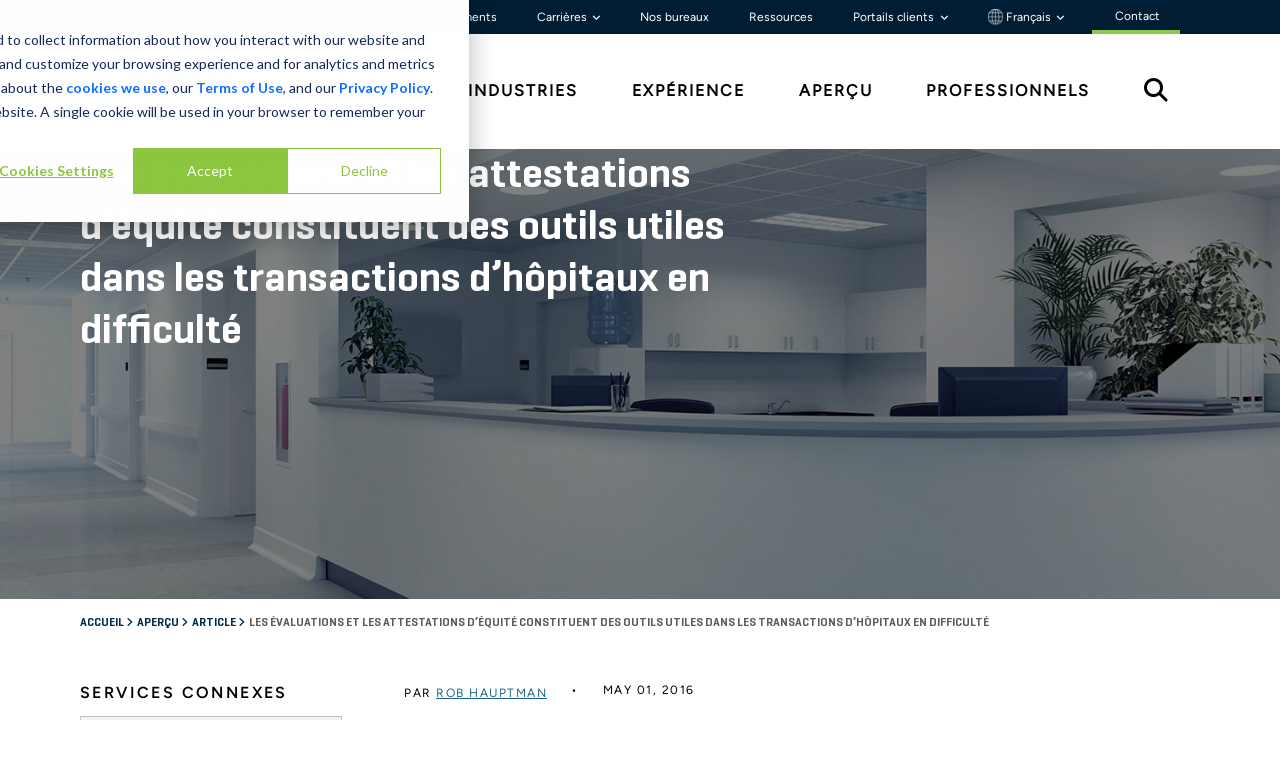

--- FILE ---
content_type: text/html; charset=utf-8
request_url: https://www.stout.com/fr-FR/insights/article/valuations-fairness-opinions-useful-tool-distressed-hospital-transactions
body_size: 33720
content:


<!DOCTYPE html>

<html lang="fr-FR">
<head>


<link rel="preconnect" href="https://adservice.google.com">
<link rel="preconnect" href="https://8259985.fls.doubleclick.net">
<link rel="preconnect" href="https://www.googletagmanager.com">
<link rel="preconnect" href="https://www.google-analytics.com">
<link rel="preconnect" href="https://fonts.gstatic.com">

<link rel="stylesheet" href="https://cdnjs.cloudflare.com/ajax/libs/font-awesome/6.6.0/css/all.min.css">

<link rel="preload" as="font" type="font/woff" crossorigin="anonymous" href="/static/stout/fonts/32B66E_4_0.woff" />
<link rel="preload" as="font" type="font/woff2" crossorigin="anonymous" href="/static/stout/fonts/32B66E_4_0.woff2" />

<link rel="preload" as="font" type="font/woff" crossorigin="anonymous" href="/static/stout/fonts/32B66E_7_0.woff" />
<link rel="preload" as="font" type="font/woff2" crossorigin="anonymous" href="/static/stout/fonts/32B66E_7_0.woff2" />



    <!-- commonPage.css -->
    <style>
    @charset 'UTF-8';@import url(https://fonts.googleapis.com/css?family=Lato:300,400,700);@font-face{font-family:Geogrotesque-Rg;src:url("/static/stout/fonts/32B66E_4_0.eot");src:url("/static/stout/fonts/32B66E_4_0.eot?#iefix") format("embedded-opentype"),url("/static/stout/fonts/32B66E_4_0.woff2") format("woff2"),url("/static/stout/fonts/32B66E_4_0.woff") format("woff"),url("/static/stout/fonts/32B66E_4_0.ttf") format("truetype");font-display:swap}@font-face{font-family:Geogrotesque-SmBd;src:url("/static/stout/fonts/32B66E_7_0.eot");src:url("/static/stout/fonts/32B66E_7_0.eot?#iefix") format("embedded-opentype"),url("/static/stout/fonts/32B66E_7_0.woff2") format("woff2"),url("/static/stout/fonts/32B66E_7_0.woff") format("woff"),url("/static/stout/fonts/32B66E_7_0.ttf") format("truetype");font-display:swap}@font-face{font-family:Geogrotesque-UltLt;src:url("/static/stout/fonts/32B66E_8_0.eot");src:url("/static/stout/fonts/32B66E_8_0.eot?#iefix") format("embedded-opentype"),url("/static/stout/fonts/32B66E_8_0.woff2") format("woff2"),url("/static/stout/fonts/32B66E_8_0.woff") format("woff"),url("/static/stout/fonts/32B66E_8_0.ttf") format("truetype");font-display:swap}@font-face{font-family:figtree-rg;src:url("/static/stout/fonts/Figtree-VariableFont_wght.ttf");font-weight:400;font-style:normal;font-display:swap}.CoveoSearchbox{display:-webkit-box;display:-moz-box;display:-webkit-flex;display:-moz-flex;display:-ms-flexbox;display:flex;flex-grow:1}.coveo-dynamic-facet-collapse-toggle-svg{width:15px;height:15px;color:#0059b3;display:inline-block;vertical-align:middle}.coveo-for-sitecore-search-box-container{flex:1}:root{--bs-blue:#0d6efd;--bs-indigo:#6610f2;--bs-purple:#6f42c1;--bs-pink:#d63384;--bs-red:#dc3545;--bs-orange:#fd7e14;--bs-yellow:#ffc107;--bs-green:#198754;--bs-teal:#20c997;--bs-cyan:#0dcaf0;--bs-black:#000;--bs-white:#fff;--bs-gray:#6c757d;--bs-gray-dark:#343a40;--bs-gray-100:#f8f9fa;--bs-gray-200:#e9ecef;--bs-gray-300:#dee2e6;--bs-gray-400:#ced4da;--bs-gray-500:#adb5bd;--bs-gray-600:#6c757d;--bs-gray-700:#495057;--bs-gray-800:#343a40;--bs-gray-900:#212529;--bs-primary:#0d6efd;--bs-secondary:#6c757d;--bs-success:#198754;--bs-info:#0dcaf0;--bs-warning:#ffc107;--bs-danger:#dc3545;--bs-light:#f8f9fa;--bs-dark:#212529;--bs-primary-rgb:13,110,253;--bs-secondary-rgb:108,117,125;--bs-success-rgb:25,135,84;--bs-info-rgb:13,202,240;--bs-warning-rgb:255,193,7;--bs-danger-rgb:220,53,69;--bs-light-rgb:248,249,250;--bs-dark-rgb:33,37,41;--bs-primary-text-emphasis:#052c65;--bs-secondary-text-emphasis:#2b2f32;--bs-success-text-emphasis:#0a3622;--bs-info-text-emphasis:#055160;--bs-warning-text-emphasis:#664d03;--bs-danger-text-emphasis:#58151c;--bs-light-text-emphasis:#495057;--bs-dark-text-emphasis:#495057;--bs-primary-bg-subtle:#cfe2ff;--bs-secondary-bg-subtle:#e2e3e5;--bs-success-bg-subtle:#d1e7dd;--bs-info-bg-subtle:#cff4fc;--bs-warning-bg-subtle:#fff3cd;--bs-danger-bg-subtle:#f8d7da;--bs-light-bg-subtle:#fcfcfd;--bs-dark-bg-subtle:#ced4da;--bs-primary-border-subtle:#9ec5fe;--bs-secondary-border-subtle:#c4c8cb;--bs-success-border-subtle:#a3cfbb;--bs-info-border-subtle:#9eeaf9;--bs-warning-border-subtle:#ffe69c;--bs-danger-border-subtle:#f1aeb5;--bs-light-border-subtle:#e9ecef;--bs-dark-border-subtle:#adb5bd;--bs-white-rgb:255,255,255;--bs-black-rgb:0,0,0;--bs-font-sans-serif:system-ui,-apple-system,"Segoe UI",Roboto,"Helvetica Neue","Noto Sans","Liberation Sans",Arial,sans-serif,"Apple Color Emoji","Segoe UI Emoji","Segoe UI Symbol","Noto Color Emoji";--bs-font-monospace:SFMono-Regular,Menlo,Monaco,Consolas,"Liberation Mono","Courier New",monospace;--bs-gradient:linear-gradient(180deg, rgba(255, 255, 255, 0.15), rgba(255, 255, 255, 0));--bs-body-font-family:var(--bs-font-sans-serif);--bs-body-font-size:1rem;--bs-body-font-weight:400;--bs-body-line-height:1.5;--bs-body-color:#212529;--bs-body-color-rgb:33,37,41;--bs-body-bg:#fff;--bs-body-bg-rgb:255,255,255;--bs-emphasis-color:#000;--bs-emphasis-color-rgb:0,0,0;--bs-secondary-color:rgba(33, 37, 41, 0.75);--bs-secondary-color-rgb:33,37,41;--bs-secondary-bg:#e9ecef;--bs-secondary-bg-rgb:233,236,239;--bs-tertiary-color:rgba(33, 37, 41, 0.5);--bs-tertiary-color-rgb:33,37,41;--bs-tertiary-bg:#f8f9fa;--bs-tertiary-bg-rgb:248,249,250;--bs-heading-color:inherit;--bs-link-color:#0d6efd;--bs-link-color-rgb:13,110,253;--bs-link-decoration:underline;--bs-link-hover-color:#0a58ca;--bs-link-hover-color-rgb:10,88,202;--bs-code-color:#d63384;--bs-highlight-color:#212529;--bs-highlight-bg:#fff3cd;--bs-border-width:1px;--bs-border-style:solid;--bs-border-color:#dee2e6;--bs-border-color-translucent:rgba(0, 0, 0, 0.175);--bs-border-radius:0.375rem;--bs-border-radius-sm:0.25rem;--bs-border-radius-lg:0.5rem;--bs-border-radius-xl:1rem;--bs-border-radius-xxl:2rem;--bs-border-radius-2xl:var(--bs-border-radius-xxl);--bs-border-radius-pill:50rem;--bs-box-shadow:0 0.5rem 1rem rgba(0, 0, 0, 0.15);--bs-box-shadow-sm:0 0.125rem 0.25rem rgba(0, 0, 0, 0.075);--bs-box-shadow-lg:0 1rem 3rem rgba(0, 0, 0, 0.175);--bs-box-shadow-inset:inset 0 1px 2px rgba(0, 0, 0, 0.075);--bs-focus-ring-width:0.25rem;--bs-focus-ring-opacity:0.25;--bs-focus-ring-color:rgba(13, 110, 253, 0.25);--bs-form-valid-color:#198754;--bs-form-valid-border-color:#198754;--bs-form-invalid-color:#dc3545;--bs-form-invalid-border-color:#dc3545}*,::after,::before{box-sizing:border-box}@media (prefers-reduced-motion:no-preference){:root{scroll-behavior:smooth}}body{margin:0;font-family:var(--bs-body-font-family);font-size:var(--bs-body-font-size);font-weight:var(--bs-body-font-weight);line-height:var(--bs-body-line-height);color:var(--bs-body-color);text-align:var(--bs-body-text-align);background-color:var(--bs-body-bg);-webkit-text-size-adjust:100%}h1,h2,h3{margin-top:0;margin-bottom:.5rem;font-weight:500;line-height:1.2;color:var(--bs-heading-color)}h1{font-size:calc(1.375rem + 1.5vw)}@media (min-width:1200px){h1{font-size:2.5rem}}h2{font-size:calc(1.325rem + .9vw)}@media (min-width:1200px){h2{font-size:2rem}}h3{font-size:calc(1.3rem + .6vw)}@media (min-width:1200px){h3{font-size:1.75rem}}p{margin-top:0;margin-bottom:1rem}ul{padding-left:2rem}ul{margin-top:0;margin-bottom:1rem}strong{font-weight:bolder}a{color:rgba(var(--bs-link-color-rgb),var(--bs-link-opacity,1));text-decoration:underline}img,svg{vertical-align:middle}[type=button]{-webkit-appearance:button}::-moz-focus-inner{padding:0;border-style:none}::-webkit-datetime-edit-day-field,::-webkit-datetime-edit-fields-wrapper,::-webkit-datetime-edit-hour-field,::-webkit-datetime-edit-minute,::-webkit-datetime-edit-month-field,::-webkit-datetime-edit-text,::-webkit-datetime-edit-year-field{padding:0}::-webkit-inner-spin-button{height:auto}::-webkit-search-decoration{-webkit-appearance:none}::-webkit-color-swatch-wrapper{padding:0}::-webkit-file-upload-button{font:inherit;-webkit-appearance:button}::file-selector-button{font:inherit;-webkit-appearance:button}iframe{border:0}.container-fluid{--bs-gutter-x:1.5rem;--bs-gutter-y:0;width:100%;padding-right:calc(var(--bs-gutter-x) * .5);padding-left:calc(var(--bs-gutter-x) * .5);margin-right:auto;margin-left:auto}:root{--bs-breakpoint-xs:0;--bs-breakpoint-sm:576px;--bs-breakpoint-md:768px;--bs-breakpoint-lg:992px;--bs-breakpoint-xl:1200px;--bs-breakpoint-xxl:1400px}.row{--bs-gutter-x:1.5rem;--bs-gutter-y:0;display:flex;flex-wrap:wrap;margin-top:calc(-1 * var(--bs-gutter-y));margin-right:calc(-.5 * var(--bs-gutter-x));margin-left:calc(-.5 * var(--bs-gutter-x))}.row>*{flex-shrink:0;width:100%;max-width:100%;padding-right:calc(var(--bs-gutter-x) * .5);padding-left:calc(var(--bs-gutter-x) * .5);margin-top:var(--bs-gutter-y)}.col-2{flex:0 0 auto;width:16.66666667%}.col-3{flex:0 0 auto;width:25%}.col-4{flex:0 0 auto;width:33.33333333%}.col-6{flex:0 0 auto;width:50%}.col-8{flex:0 0 auto;width:66.66666667%}.col-12{flex:0 0 auto;width:100%}@media (min-width:768px){.col-md-1{flex:0 0 auto;width:8.33333333%}.col-md-10{flex:0 0 auto;width:83.33333333%}}.collapse:not(.show){display:none}.dropdown{position:relative}.dropdown-toggle{white-space:nowrap}.dropdown-toggle::after{display:inline-block;margin-left:.255em;vertical-align:.255em;content:"";border-top:.3em solid;border-right:.3em solid transparent;border-bottom:0;border-left:.3em solid transparent}.dropdown-menu{--bs-dropdown-zindex:1000;--bs-dropdown-min-width:10rem;--bs-dropdown-padding-x:0;--bs-dropdown-padding-y:0.5rem;--bs-dropdown-spacer:0.125rem;--bs-dropdown-font-size:1rem;--bs-dropdown-color:var(--bs-body-color);--bs-dropdown-bg:var(--bs-body-bg);--bs-dropdown-border-color:var(--bs-border-color-translucent);--bs-dropdown-border-radius:var(--bs-border-radius);--bs-dropdown-border-width:var(--bs-border-width);--bs-dropdown-inner-border-radius:calc(var(--bs-border-radius) - var(--bs-border-width));--bs-dropdown-divider-bg:var(--bs-border-color-translucent);--bs-dropdown-divider-margin-y:0.5rem;--bs-dropdown-box-shadow:var(--bs-box-shadow);--bs-dropdown-link-color:var(--bs-body-color);--bs-dropdown-link-hover-color:var(--bs-body-color);--bs-dropdown-link-hover-bg:var(--bs-tertiary-bg);--bs-dropdown-link-active-color:#fff;--bs-dropdown-link-active-bg:#0d6efd;--bs-dropdown-link-disabled-color:var(--bs-tertiary-color);--bs-dropdown-item-padding-x:1rem;--bs-dropdown-item-padding-y:0.25rem;--bs-dropdown-header-color:#6c757d;--bs-dropdown-header-padding-x:1rem;--bs-dropdown-header-padding-y:0.5rem;position:absolute;z-index:var(--bs-dropdown-zindex);display:none;min-width:var(--bs-dropdown-min-width);padding:var(--bs-dropdown-padding-y) var(--bs-dropdown-padding-x);margin:0;font-size:var(--bs-dropdown-font-size);color:var(--bs-dropdown-color);text-align:left;list-style:none;background-color:var(--bs-dropdown-bg);background-clip:padding-box;border:var(--bs-dropdown-border-width) solid var(--bs-dropdown-border-color);border-radius:var(--bs-dropdown-border-radius)}.dropdown-item{display:block;width:100%;padding:var(--bs-dropdown-item-padding-y) var(--bs-dropdown-item-padding-x);clear:both;font-weight:400;color:var(--bs-dropdown-link-color);text-align:inherit;text-decoration:none;white-space:nowrap;background-color:transparent;border:0;border-radius:var(--bs-dropdown-item-border-radius,0)}.nav{--bs-nav-link-padding-x:1rem;--bs-nav-link-padding-y:0.5rem;--bs-nav-link-font-weight: ;--bs-nav-link-color:var(--bs-link-color);--bs-nav-link-hover-color:var(--bs-link-hover-color);--bs-nav-link-disabled-color:var(--bs-secondary-color);display:flex;flex-wrap:wrap;padding-left:0;margin-bottom:0;list-style:none}.tab-content>.tab-pane{display:none}.carousel{position:relative}.carousel-inner{position:relative;width:100%;overflow:hidden}.carousel-inner::after{display:block;clear:both;content:""}.carousel-item{position:relative;display:none;float:left;width:100%;margin-right:-100%;-webkit-backface-visibility:hidden;backface-visibility:hidden}.carousel-item.active{display:block}.carousel-fade .carousel-item{opacity:0;transform:none}.carousel-fade .carousel-item.active{z-index:1;opacity:1}.carousel-caption{position:absolute;right:15%;bottom:1.25rem;left:15%;padding-top:1.25rem;padding-bottom:1.25rem;color:#fff;text-align:center}.clearfix::after{display:block;clear:both;content:""}.d-flex{display:flex!important}.d-none{display:none!important}.justify-content-end{justify-content:flex-end!important}.justify-content-between{justify-content:space-between!important}.align-items-center{align-items:center!important}.align-content-start{align-content:flex-start!important}.p-2{padding:.5rem!important}.py-4{padding-top:1.5rem!important;padding-bottom:1.5rem!important}.py-5{padding-top:3rem!important;padding-bottom:3rem!important}.text-start{text-align:left!important}.text-end{text-align:right!important}@media (min-width:576px){.d-sm-none{display:none!important}}@media (min-width:768px){.d-md-block{display:block!important}}body{font-size:16px;background:#fff;color:#000;font-family:figtree-rg,sans-serif}.stout-layout{position:relative}.stout-layout #main{margin-top:95px}@media (min-width:992px){.d-lg-block{display:block!important}.d-lg-none{display:none!important}.stout-layout #main{margin-top:unset}}.stout-layout .container-fluid{padding:0}.stout-layout #skip-to-content{top:10px;left:-500px;color:#000;z-index:2000;will-change:left;padding:1rem 2rem;position:absolute;background:#8ac851}.stout-layout a{text-decoration:none}.stout-layout .general-details{font-family:figtree-rg;font-size:17px}.stout-layout .general-details p{font-family:figtree-rg;font-size:17px;font-weight:400}.stout-layout h1,.stout-layout h2,.stout-layout h3{color:#000}.stout-layout h1{font-family:Geogrotesque-SmBd;font-size:32px;line-height:52.21px;margin-bottom:15px}@media (min-width:768px){.stout-layout h1{font-size:42px}}.stout-layout h2{font-family:figtree-rg;font-size:16px;font-weight:700;line-height:30px;letter-spacing:.15em;text-transform:uppercase;margin-bottom:20px}@media (min-width:768px){.stout-layout h2{font-size:20px}}.stout-layout h3{font-family:Geogrotesque-SmBd;font-size:24px;line-height:36px}.stout-layout .bgd-white{background:#fff}.stout-layout .bgd-green{background:#8ac851}.stout-layout .bgd-medium-blue{background:#1f6691}.stout-layout .bgd-dark-blue{background:#002b4c}.stout-layout .bgd-light-blue{background:#1c9ad6}.stout-layout .color-black{color:#000}.stout-layout .up-1{position:relative;top:-1px}.stout-layout .up-2{position:relative;top:-2px}.stout-layout .down-2{position:relative;top:2px}.stout-layout .content-max-width{margin:auto;max-width:1440px;padding-left:80px;padding-right:80px}@media (max-width:576px){.stout-layout .content-max-width{padding-left:30px!important;padding-right:30px!important}.general-details h1{font-size:32px;line-height:34.8px}}.stout-layout .btn-simple{background-color:#1f6691;bottom:0;color:#fff;height:95px;left:0;position:fixed;right:0;z-index:999;border-radius:0;overflow:hidden;border:0;padding:11px 18px;text-align:center;vertical-align:middle;font-weight:700;font-size:17px;padding:25px 20px;text-transform:uppercase;font-family:Geogrotesque-SmBd;font-weight:400;font-style:normal;font-stretch:normal;letter-spacing:normal;letter-spacing:2px;display:block}.stout-layout .btn-simple span{display:inline-block}.stout-layout .btn-simple span:first-child{width:70%}.stout-layout .btn-simple span:nth-child(2){width:10%}.stout-layout .btn-simple span svg{color:#fff;margin-left:10px;width:15px;height:15px}.stout-layout .general-details-header{font-size:18px;font-weight:700;line-height:31.5px;margin-bottom:27px}.global-header{z-index:1000;position:relative}.global-header .global-header-wrapper .utility-nav-wrapper{background-color:#001d34}.global-header .global-header-wrapper .utility-nav-wrapper .utility-nav{background-color:#001d34;font-size:12px;font-weight:400;font-family:"figtree-rg";}.global-header .global-header-wrapper .utility-nav-wrapper .utility-nav a{color:#fff;padding:0 1.25rem;transition: 0.3s;text-decoration:none}.global-header .global-header-wrapper .utility-nav-wrapper .utility-nav a.dropdown-toggle:after{border:unset;vertical-align:0;content:"\f107";font-family:var(--fa-style-family, "Font Awesome 6 Free");font-weight:var(--fa-style,900);font-size:.6rem;-moz-osx-font-smoothing:grayscale;-webkit-font-smoothing:antialiased;display:var(--fa-display,inline-block);font-style:normal;font-variant:normal;line-height:1;text-rendering:auto}.global-header .global-header-wrapper .utility-nav-wrapper .utility-nav .dropdown:last-child a{padding-right:0}.global-header .global-header-wrapper .utility-nav-wrapper .utility-nav .dropdown .dropdown-menu{background-color:#f3f3f3!important;border-radius:unset;border:unset}.global-header .global-header-wrapper .utility-nav-wrapper .utility-nav .dropdown .dropdown-menu .dropdown-item{font-weight:700}.global-header .global-header-wrapper .primary-nav{color:#000;background-color:#fff;font-family:figtree-rg}.global-header .global-header-wrapper .primary-nav a{color:#000;font-weight:600;text-transform:uppercase;letter-spacing:.125em;text-decoration:none}.global-header .global-header-wrapper .primary-nav a:last-child{padding-right:30px}.global-header .global-header-wrapper .stout-logo{display:block;position:relative;padding-right:30px}.global-header .global-header-wrapper .stout-logo-white{display:none}.global-header .global-header-wrapper .search-icon{font-size:1.5rem}.global-header .global-header-wrapper .mega-menu{position:relative}.global-header .global-header-wrapper .mega-menu .mega-menu-inner{display:none;width:100%;background:#fff;position:absolute;border-top:1px solid #f3f3f3}.global-header .global-header-wrapper .mega-menu .mega-menu-inner h2{color:#002b4c;font-size:16px;font-weight:600;line-height:19.2px;letter-spacing:.125em;text-align:left;width:18%;margin-left:44px}.global-header .global-header-wrapper .mega-menu .mega-menu-inner .link-group-2,.global-header .global-header-wrapper .mega-menu .mega-menu-inner .link-group-3{margin-top:-15px}.global-header .global-header-wrapper .mega-menu .mega-menu-inner .link-group-2 a,.global-header .global-header-wrapper .mega-menu .mega-menu-inner .link-group-3 a{color:#000;display:block;margin-bottom:2rem;position:relative;width:80%;height:100%;letter-spacing:.05em;align-content:center;text-decoration:none}.global-header .global-header-wrapper .mega-menu .mega-menu-inner .link-group-2 a:after,.global-header .global-header-wrapper .mega-menu .mega-menu-inner .link-group-3 a:after{position:absolute;content:"";background-color:#8ac851;-webkit-mask-image:url(/static/stout/images/arrow.svg);-webkit-mask-repeat:no-repeat;mask-image:url(/static/stout/images/arrow.svg);mask-repeat:no-repeat;mask-position:center;width:1.1em;height:100%;left:110%;top:0}.global-header .global-header-wrapper .mega-menu .mega-menu-inner .link-group-2{width:57%}.global-header .global-header-wrapper .mega-menu .mega-menu-inner .link-group-3{width:82%}.global-header .global-header-wrapper .mega-menu .mega-menu-inner .mega-menu-bottom{margin-right:0}.global-header .global-header-wrapper .mega-menu .mega-menu-inner .mega-menu-bottom div{display:inline-block;padding:3px 0}.global-header .global-header-wrapper .mega-menu .mega-menu-inner .CoveoSearchbox{width:98.65%;margin-left:6px}.global-header .global-header-wrapper #nav-search #search-open{display:initial}.global-header .global-header-wrapper #nav-search #search-close{color:#3e3e3e;display:none;font-size:32px}.global-header .global-header-mobile-wrapper,.global-header .global-header-mobile-wrapper-slide-in-menu{background-color:#fff;height:95px;position:fixed;top:0;left:0;right:0;border-bottom:1px solid #d9d9d9}.global-header .global-header-mobile-wrapper .top-row,.global-header .global-header-mobile-wrapper-slide-in-menu .top-row{--bs-gutter-x:0;height:95px;align-content:center}.global-header .global-header-mobile-wrapper .logo,.global-header .global-header-mobile-wrapper-slide-in-menu .logo{padding:0}.global-header .global-header-mobile-wrapper .logo .stout-logo{display:block}.global-header .global-header-mobile-wrapper .logo .stout-logo-white,.global-header .global-header-mobile-wrapper-slide-in-menu .logo .stout-logo-white{display:none}.global-header .global-header-mobile-wrapper .menu,.global-header .global-header-mobile-wrapper-slide-in-menu .menu{color:#002b4c}.global-header .global-header-mobile-wrapper .menu .hamburger{display:inline-block;padding-top:8px}.global-header .global-header-mobile-wrapper .menu .hamburger .bar{background-color:#002b4c;border-radius:5px;height:4px;margin:7px 0;width:40px}.global-header .global-header-mobile-wrapper .menu .hamburger .text{display:block;font-family:figtree-rg;font-size:12px;font-weight:400;text-align:center}.global-header .global-header-mobile-wrapper-slide-in-menu{background-color:#002b4c;height:100vh;height:-webkit-fill-available;display:none;max-height:100%;overflow-x:hidden}.global-header .global-header-mobile-wrapper-slide-in-menu .logo{padding-left:30px}.global-header .global-header-mobile-wrapper-slide-in-menu .logo .stout-logo-white{display:block}.global-header .global-header-mobile-wrapper-slide-in-menu .x-close{color:#fff;display:inline-block;margin:8px 30px 18px 0;font-size:30px}.global-header .global-header-mobile-wrapper-slide-in-menu .search{background-color:#fff}.global-header .global-header-mobile-wrapper-slide-in-menu .search .search-bottom div{display:inline-block;padding:3px 0}.global-header .global-header-mobile-wrapper-slide-in-menu .search .btn-simple{display:none}.global-header .global-header-mobile-wrapper-slide-in-menu .dropdown-mobile a.dropdown-mobile-toggle:after{content:"\f107";font-family:var(--fa-style-family, "Font Awesome 6 Free");font-weight:var(--fa-style,900);font-size:.6rem;-moz-osx-font-smoothing:grayscale;-webkit-font-smoothing:antialiased;display:var(--fa-display,inline-block);font-style:normal;font-variant:normal;line-height:1;text-rendering:auto;vertical-align:middle;padding-left:7px}.global-header .global-header-mobile-wrapper-slide-in-menu .dropdown-mobile .dropdown-mobile-menu a{padding-left:10px}.global-header .global-header-mobile-wrapper-slide-in-menu .top-row{background-color:#1f6691}.global-header .global-header-mobile-wrapper-slide-in-menu .primary-nav{background-color:#002b4c}.global-header .global-header-mobile-wrapper-slide-in-menu .primary-nav a{color:#fff;display:block;padding:20px 0 20px 40px;text-transform:uppercase;border-bottom:1px solid #1f6691}.global-header .global-header-mobile-wrapper-slide-in-menu .primary-nav .dropdown-mobile a.dropdown-mobile-toggle:after{color:#8ac851;content:"\f107";font-family:var(--fa-style-family, "Font Awesome 6 Free");font-weight:var(--fa-style,900);font-size:1rem;-moz-osx-font-smoothing:grayscale;-webkit-font-smoothing:antialiased;display:var(--fa-display,inline-block);font-style:normal;font-variant:normal;line-height:1;text-rendering:auto;vertical-align:middle;position:absolute;right:50px}.global-header .global-header-mobile-wrapper-slide-in-menu .primary-nav .dropdown-mobile .dropdown-mobile-menu a{padding:10px 0 10px 40px;display:block;text-transform:none;border-bottom:unset}.global-header .global-header-mobile-wrapper-slide-in-menu .primary-nav .dropdown-mobile .dropdown-mobile-menu a:first-child{padding-top:0}.global-header .global-header-mobile-wrapper-slide-in-menu .primary-nav .dropdown-mobile .dropdown-mobile-menu a:last-child{border-bottom:1px solid #1f6691;padding-bottom:30px}.global-header .global-header-mobile-wrapper-slide-in-menu .utility-nav{background-color:#002b4c;padding:40px 40px 150px}.global-header .global-header-mobile-wrapper-slide-in-menu .utility-nav .utility-line div{display:inline-block;padding:1px 0}.global-header .global-header-mobile-wrapper-slide-in-menu .utility-nav a{color:#fff;display:block;font-family:Geogrotesque-Rg;padding:10px 0}.overlay{background-color:#002b4c;display:none;position:absolute;top:0;bottom:0;left:0;right:0;opacity:70%;z-index:99}.breadcrumbs{margin-top:10px!important}.breadcrumbs ul{padding-left:0;margin:0}.breadcrumbs ul li{color:#002b4c;display:inline;font-family:Geogrotesque-SmBd;font-size:12px;text-transform:uppercase}.breadcrumbs ul li a{color:#002b4c}.breadcrumbs ul li.angle{font-family:"Font Awesome 6 Free";font-size:.7rem}.breadcrumbs ul li .active{color:#5c5c5c}.general-banner{position:relative}.general-banner h1{color:#fff}@media (min-width:768px) and (max-width:991px){.general-banner h1{font-size:34px;line-height:40px}}.general-banner .carousel-item{max-height:450px}.general-banner .carousel-item img{position:relative;z-index:0;top:50%}.general-banner .carousel-caption{position:absolute;padding-bottom:unset;padding-top:unset;color:#fff;text-align:center;width:100%;z-index:2;right:0;bottom:0;left:0;align-content:center;height:100%}@media (min-width:768px){.general-banner{height:calc(100% / 2.18)}.general-banner .carousel-item img{position:relative;right:0;width:100%;height:auto}.general-banner .carousel-item .carousel-caption{text-align:left}.general-banner .carousel-item .carousel-caption .carousel-caption-wrapper{height:100%}.general-banner .carousel-item .carousel-caption .carousel-caption-wrapper .carousel-text-wrapper{float:left;width:60%;height:100%;align-content:center}.general-banner .carousel-item .carousel-caption .carousel-caption-wrapper .carousel-link-wrapper{float:right;height:100%;width:40%;align-content:center;text-align:right}}@media (max-width:576px){.general-banner .theme-background{display:none}.general-banner .carousel-caption{display:none}.general-banner .carousel-item img{position:relative;right:unset}}.general-details{margin-top:40px!important}.general-details ul li{margin-bottom:8px}.theme-background{position:absolute;top:0;bottom:0;left:0;right:0;content:'';z-index:1}.CoveoSearchbox{padding-bottom:0;width:100%}@media screen and (min-width:320px) and (max-width:991px){.coveo-for-sitecore-search-box-container .btn-simple{z-index:1000;height:75px!important}}.contact-nav{border-bottom:4px solid #8ac851;padding-top:3px;padding-bottom:3px;padding-left:3px;margin:2px 20px 0 20px;}

    </style>


            <meta property="keywords" content="&#201;valuations, attestations d’&#233;quit&#233;, transactions d’h&#244;pitaux en difficult&#233;, sant&#233;, soins de sant&#233;" />
        <meta name="description" content="Engager un conseiller financier pour une &#233;valuation ou une attestation d’&#233;quit&#233; est une d&#233;marche tr&#232;s utile pour couronner de succ&#232;s la vente d’un h&#244;pital de proximit&#233;. " />
        <meta name="robots" content="INDEX, FOLLOW" />
        <meta property="og:title" content="Les &#233;valuations et les attestations d’&#233;quit&#233; constituent des outils utiles dans les transactions d’h&#244;pitaux en difficult&#233;" />
        <meta property="og:description" content="Engager un conseiller financier pour une &#233;valuation ou une attestation d’&#233;quit&#233; est une d&#233;marche tr&#232;s utile pour couronner de succ&#232;s la vente d’un h&#244;pital de proximit&#233;. " />
        <meta property="og:url" content="https://www.stout.com/fr-fr/insights/article/valuations-fairness-opinions-useful-tool-distressed-hospital-transactions" />
    <link rel="canonical" href="https://www.stout.com/fr-fr/insights/article/valuations-fairness-opinions-useful-tool-distressed-hospital-transactions" />
            <link rel="alternate" href="https://www.stout.com/en/insights/article/valuations-fairness-opinions-useful-tool-distressed-hospital-transactions" hreflang="en" />
            <link rel="alternate" href="https://www.stout.com/fr-fr/insights/article/valuations-fairness-opinions-useful-tool-distressed-hospital-transactions" hreflang="fr" />
            <link rel="alternate" href="https://www.stout.com/zh-cn/insights/article/valuations-fairness-opinions-useful-tool-distressed-hospital-transactions" hreflang="zh" />
            <link rel="alternate" href="https://www.stout.com/de-de/insights/article/valuations-fairness-opinions-useful-tool-distressed-hospital-transactions" hreflang="de" />
            <link rel="alternate" href="https://www.stout.com/it-it/insights/article/valuations-fairness-opinions-useful-tool-distressed-hospital-transactions" hreflang="it" />










    <meta name="viewport" content="width=device-width, initial-scale=1.0, maximum-scale=5.0, user-scalable=1, shrink-to-fit=no">
    <title>Les évaluations et les attestations d’équité constituent des outils utiles dans les transactions d’hôpitaux en difficulté | Stout</title>
    <!-- COVEO BEGIN NOINDEX -->
    <link rel="apple-touch-icon" sizes="180x180" href="/static/stout/images/icons/apple-touch-icon.png?v=2">
    <link rel="icon" type="image/png" href="/static/stout/images/icons/favicon-32x32.png?v=2" sizes="32x32">
    <link rel="icon" type="image/png" href="/static/stout/images/icons/favicon-16x16.png?v=2" sizes="16x16">
    <link rel="manifest" href="/static/stout/images/icons/manifest.json?v=2">
    <link rel="shortcut icon" href="/static/stout/images/icons/favicon.ico?v=2">
    <meta name="msapplication-config" content="/static/stout/images/icons/browserconfig.xml?v=2">
    <meta name="theme-color" content="#ffffff">

    <!-- COVEO END NOINDEX -->
<!-- Data Layer-->
<script>
window.dataLayer=window.dataLayer||[];
</script>
<!--End Data Layer--><!-- GA4 Consent -->
<script>
window.dataLayer = window.dataLayer || [];
function gtag() {
    dataLayer.push(arguments);
}

gtag('consent', 'default', {
    'analytics_storage': 'denied',
    'ad_storage': 'denied',
    'ad_user_data': 'denied',
    'ad_personalization': 'denied',
    'region': ["AT", "BE", "BG", "HR", "CY", "CZ", "DK", "EE", "FI", "FR",
        "DE", "GR", "HU", "IS", "IE", "IT", "LV", "LI", "LT", "LU",
        "MT", "NL", "NO", "PL", "PT", "RO", "SK", "SI", "ES", "SE",
        "UK", "CH"
    ]
});

// Step 3: This snippet sends consent updates from the HubSpot cookie banner to Google's tags using Consent Mode v2
var _hsp = window._hsp = window._hsp || [];
_hsp.push(['addPrivacyConsentListener', function(consent) {
    var hasAnalyticsConsent = consent && (consent.allowed || (consent.categories && consent.categories.analytics));
    var hasAdsConsent = consent && (consent.allowed || (consent.categories && consent.categories.advertisement));

    gtag('consent', 'update', {
        'ad_storage': hasAdsConsent ? 'granted' : 'denied',
        'analytics_storage': hasAnalyticsConsent ? 'granted' : 'denied',
        'ad_user_data': hasAdsConsent ? 'granted' : 'denied',
        'ad_personalization': hasAdsConsent ? 'granted' : 'denied'
    });
}]);
</script>
<!-- End GA4 Consent --><!-- Google Tag Manager -->
<script>(function(w,d,s,l,i){w[l]=w[l]||[];w[l].push(
{'gtm.start': new Date().getTime(),event:'gtm.js'}
);var f=d.getElementsByTagName(s)[0],
j=d.createElement(s),dl=l!='dataLayer'?'&l='+l:'';j.async=true;j.src=
'https://www.googletagmanager.com/gtm.js?id='+i+dl;f.parentNode.insertBefore(j,f);
})(window,document,'script','dataLayer','GTM-M2J7K9L');</script>
<!-- End Google Tag Manager -->
</head>
<body class="stout-layout ">
	<!-- COVEO BEGIN NOINDEX -->
    <a id="skip-to-content" href="#main">Skip to Content</a>
	<!-- COVEO END NOINDEX -->
<!-- Google Tag Manager (noscript) -->
<noscript><iframe src="https://www.googletagmanager.com/ns.html?id=GTM-M2J7K9L"
height="0" width="0" style="display:none;visibility:hidden"></iframe></noscript>
<!-- End Google Tag Manager (noscript) -->    <script type="text/javascript" src="/static/stout/js/jquery/jquery-3.7.1.min.js"></script>
    <script type="text/javascript" src="/static/stout/js/jqueryUI/jquery-ui.min.js"></script>

    <!-- Start Global Header -->
    

<!-- COVEO BEGIN NOINDEX -->
<!-- Start Global Header -->

<header class="global-header">

    


<div class="global-header-wrapper d-none d-lg-block ">
    <!-- Start Utility Nav -->
    <div class="utility-nav-wrapper">
        <div style="display: flex;" class="justify-content-end content-max-width">
            <nav class="utility-nav nav justify-content-end align-items-center color-white-nav p-2">
                        <div class="dropdown">
                            <a class="dropdown-toggle" href="#" role="button" data-bs-toggle="dropdown" aria-expanded="false">
                                &#192; propos de
                            </a>
                            <div class="dropdown-menu">
<a href="/fr-fr/about" class="dropdown-item" title="Notre identit&#233;" >Notre identit&#233;</a><a href="/fr-fr/about/leadership" class="dropdown-item" title="Direction" >Direction</a><a href="/fr-fr/about/firm-culture-and-history" class="dropdown-item" title="Culture et histoire" >Culture et histoire</a><a href="/fr-fr/about/premium-client-service" class="dropdown-item" title="Service client" >Service client</a><a href="/fr-fr/about/community" class="dropdown-item" title="Engagement citoyen" >Engagement citoyen</a><a href="/fr-fr/about/inclusion-belonging" class="dropdown-item" title="Diversity, Equity, Inclusion, &amp; Belonging" >Inclusion et appartenance</a><a href="/fr-fr/about/pro-bono" class="dropdown-item" title="Services pro bono" >Services pro bono</a><a href="https://2024.stout.com/" class="dropdown-item" target="_blank" rel="noopener noreferrer" >Bilan de l’ann&#233;e</a><a href="/fr-fr/about/media-kit" class="dropdown-item" title="Kit m&#233;dia de Stout" >Kit m&#233;dia de Stout</a>                            </div>
                        </div>
<a href="/fr-fr/news-and-events" title="Informations et &#233;v&#232;nements" >Actualité et événements</a>                        <div class="dropdown">
                            <a class="dropdown-toggle" href="#" role="button" data-bs-toggle="dropdown" aria-expanded="false">
                                Carri&#232;res
                            </a>
                            <div class="dropdown-menu">
<a href="/fr-fr/careers/benefits" class="dropdown-item" title="Avantages sociaux" >Avantages sociaux</a><a href="/fr-fr/careers/experienced" class="dropdown-item" title="Exp&#233;riment&#233;" >Exp&#233;riment&#233;</a><a href="/fr-fr/careers/search" class="dropdown-item" title="Recherche de poste" >Recherche de poste</a><a href="/fr-fr/careers/student" class="dropdown-item" title="&#201;tudiants" >&#201;tudiants</a><a href="/fr-fr/careers" class="dropdown-item" title="Pourquoi choisir Stout?" >Pourquoi choisir Stout?</a>                            </div>
                        </div>
<a href="/fr-fr/locations" title="Nos bureaux" >Nos bureaux</a><a href="/fr-fr/resources" >Ressources</a>                        <div class="dropdown">
                            <a class="dropdown-toggle" href="#" role="button" data-bs-toggle="dropdown" aria-expanded="false">
                                Portails clients
                            </a>
                            <div class="dropdown-menu">
<a href="https://app.alphapipe.com/login" class="dropdown-item" target="_blank" title="AlphaPipe" rel="noopener noreferrer" >AlphaPipe</a><a href="https://calculators.hcfmv.com/" class="dropdown-item" target="_blank" title="Automated FMV Solutions" rel="noopener noreferrer" >Automated FMV Solutions</a><a href="https://sso.online.tableau.com/public/idp/SSO" class="dropdown-item" target="_blank" rel="noopener noreferrer" >DXCDA Results</a><a href="http://app.debticate.com/" class="dropdown-item" target="_blank" rel="noopener noreferrer" >DXDocs Access</a><a href="https://simplifyrisk.stout.com/" class="dropdown-item" target="_blank" title="Adh&#233;sion &#224; Secura" rel="noopener noreferrer" >Adh&#233;sion &#224; Secura</a>                            </div>
                        </div>



                    <div class="dropdown">
                        <a class="dropdown-toggle language" href="#" role="button" data-bs-toggle="dropdown" aria-expanded="false">
                            <img class="globe up-1" src="/Static/Stout/svg/globe-white.svg" alt="Globe" />  Fran&#231;ais
                        </a>
                        <div class="dropdown-menu">
                                    <a href="/zh-cn/insights/article/valuations-fairness-opinions-useful-tool-distressed-hospital-transactions" class="dropdown-item">中文</a>
                                    <a href="/en/insights/article/valuations-fairness-opinions-useful-tool-distressed-hospital-transactions" class="dropdown-item">English</a>
                                    <a href="/de-de/insights/article/valuations-fairness-opinions-useful-tool-distressed-hospital-transactions" class="dropdown-item">Deutsch</a>
                                    <a href="/it-it/insights/article/valuations-fairness-opinions-useful-tool-distressed-hospital-transactions" class="dropdown-item">Italiano</a>

                        </div>
                    </div>





            </nav>
            <nav class="utility-nav nav justify-content-end align-items-center color-white-nav contact-nav"> 
<a href="/fr-fr/contact" title="Contact" >                            <div class="dropdown">
                                Contact
                            </div>
</a>
            </nav>
        </div>
    </div>
   
    <!-- End Utility Nav -->
    <!-- Start Primary Nav -->
    <div class="primary-nav-wrapper">
        <nav class="primary-nav nav justify-content-between align-items-center py-4 content-max-width" role="tablist">
            <span role="tab">
                    <a href="/fr-fr/" class="stout-logo" title="Stout Home">
                        
                        <img src="/-/media/stout/logo/stout_logo.svg?la=fr-FR&amp;w=160&amp;hash=AA158ACA84323129D86D6FADABEC6EC6" alt="Stout Relentless Excellence" width="160" />
                    </a>

                    <a href="/fr-fr/" class="stout-logo-white" title="Stout Home">
                        
                        <img src="/-/media/stout/logo/stout-logo-white.svg?la=fr-FR&amp;w=160&amp;hash=9E7722F36FB23F335088028DAB2A9B0D" alt="" width="160" />
                    </a>
            </span>


                        <a href="#" role="tab" class="nav-item" id="nav-Services" data-bs-target="#content-Services" type="button" aria-controls="content-Services" aria-selected="false">
                            Services
                        </a>
                        <a href="#" role="tab" class="nav-item" id="nav-Industries" data-bs-target="#content-Industries" type="button" aria-controls="content-Industries" aria-selected="false">
                            Industries
                        </a>
<a href="/fr-fr/experience" title="Exp&#233;rience" role="tab" >Expérience</a><a href="/fr-fr/insights" title="Aper&#231;u" role="tab" >Aperçu</a><a href="/fr-fr/professionals" title="Professionnels" role="tab" >Professionnels</a>
                <a href="#" role="tab" aria-label="Search" class="nav-item down-2" id="nav-search" data-bs-target="#content-search" type="button" aria-controls="content-search" aria-selected="false">
                    <span class="search-icon fa-solid fa-magnifying-glass up-1" id="search-open"></span>
                    <span class="search-icon fa-solid fa-close up-2" id="search-close"></span>
                </a>

        </nav>
    </div>

    <!-- End Primary Nav -->
    <!-- Start Mega Menu -->
    <div class="mega-menu">
        <div class="mega-menu-inner">
            <div class="">
                <div class="tab-content content-max-width">

                            <div class="tab-pane" tabindex="0" role="tabpanel" id="content-Services" aria-labelledby="nav-Services">
                                <div class="d-flex align-content-start py-5">
                                    <h2>Services</h2>
                                    <div class="row link-group-3">
                                            <div class="col-4">
<a href="/fr-fr/services/accounting-reporting-advisory" >Conseil en comptabilité et reporting</a>                                            </div>
                                            <div class="col-4">
<a href="/fr-fr/services/disputes-claims-investigations" >Litiges, réclamations et enquêtes</a>                                            </div>
                                            <div class="col-4">
<a href="/fr-fr/services/investment-banking" >Banque d’investissement</a>                                            </div>
                                            <div class="col-4">
<a href="/fr-fr/services/specialty-industry-services" >Services spécialisés et sectoriels</a>                                            </div>
                                            <div class="col-4">
<a href="/fr-fr/services/strategy" >Strategy</a>                                            </div>
                                            <div class="col-4">
<a href="/fr-fr/services/transaction-advisory" >Conseil en transaction</a>                                            </div>
                                            <div class="col-4">
<a href="/fr-fr/services/valuation-advisory" >Conseil en valorisation</a>                                            </div>
                                    </div>
                                </div>
                            </div>
                            <div class="tab-pane" tabindex="0" role="tabpanel" id="content-Industries" aria-labelledby="nav-Industries">
                                <div class="d-flex align-content-start py-5">
                                    <h2>Industries</h2>
                                    <div class="row link-group-3">
                                            <div class="col-4">
<a href="/fr-fr/industries/business-professional-services" >Services aux entreprises et professionnels</a>                                            </div>
                                            <div class="col-4">
<a href="/fr-fr/industries/consumer" >Consommateur</a>                                            </div>
                                            <div class="col-4">
<a href="/fr-fr/industries/energy-power" >Énergie et électricité</a>                                            </div>
                                            <div class="col-4">
<a href="/fr-fr/industries/financial-services" >Services financiers</a>                                            </div>
                                            <div class="col-4">
<a href="/fr-fr/industries/government-agencies" >Agences gouvernementales</a>                                            </div>
                                            <div class="col-4">
<a href="/fr-fr/industries/healthcare" >Santé</a>                                            </div>
                                            <div class="col-4">
<a href="/fr-fr/industries/industrials" >Secteur industriel</a>                                            </div>
                                            <div class="col-4">
<a href="/fr-fr/industries/private-equity-services" title="Private Equity Services" >Services de capital-investissement</a>                                            </div>
                                            <div class="col-4">
<a href="/fr-fr/industries/real-estate" >Immobilier</a>                                            </div>
                                            <div class="col-4">
<a href="/fr-fr/industries/technology-media-telecommunications" >Technologie, médias et télécommunications</a>                                            </div>
                                    </div>
                                </div>
                            </div>

                    <div class="tab-pane py-5x" tabindex="0" role="tabpanel" id="content-search" aria-labelledby="nav-search">
                        




<script>
    document.addEventListener("CoveoSearchEndpointInitialized", function() {
        var searchboxElement = document.getElementById("_185F67BF-1D73-4AEE-9564-FDE5B0EB24D9");
        searchboxElement.addEventListener("CoveoComponentInitialized", function() {
            CoveoForSitecore.initSearchboxIfStandalone(searchboxElement, "/fr-fr/search");
        });
    })
</script><div id="_185F67BF-1D73-4AEE-9564-FDE5B0EB24D9_container" class="coveo-for-sitecore-search-box-container"
       data-prebind-maximum-age='currentMaximumAge'
  data-pipeline='default'
>
    
    <div class="btn-simple d-lg-none" data-bs-toggle="offcanvas" data-bs-target="#facet-overlay" aria-controls="facet-overlay">
        <span class="text-start">filter</span>
        <span class="text-end">
            <svg focusable="false" enable-background="new 0 0 10 6" viewBox="0 0 10 6" xmlns="http://www.w3.org/2000/svg" role="img" aria-label="Arrow Up" class="coveo-dynamic-facet-collapse-toggle-svg"><title>Arrow Up</title><g fill="currentColor"><path d="m5 .068c.222 0 .443.084.612.253l4.134 4.134c.338.338.338.886 0 1.224s-.886.338-1.224 0l-3.522-3.521-3.523 3.521c-.336.338-.886.338-1.224 0s-.337-.886.001-1.224l4.134-4.134c.168-.169.39-.253.612-.253z"></path></g></svg>
        </span>
    </div>

    <div id="_185F67BF-1D73-4AEE-9564-FDE5B0EB24D9"
         class="CoveoSearchbox searchpage-input "
           data-enable-omnibox='true'
  data-prebind-maximum-age='currentMaximumAge'
  data-pipeline='default'
  data-placeholder='Search'
  data-query-suggest-character-threshold='3'
>
        
        
<script type="text/javascript">
    document.addEventListener("CoveoSearchEndpointInitialized", function() {
        var componentId = "_185F67BF-1D73-4AEE-9564-FDE5B0EB24D9";
        var componentElement = document.getElementById(componentId);

        function showError(error) {
                console.error(error);
        }

        function areCoveoResourcesIncluded() {
            return typeof (Coveo) !== "undefined";
        }

        if (areCoveoResourcesIncluded()) {
            var event = document.createEvent("CustomEvent");
            event.initEvent("CoveoComponentInitialized", false, true);
            
            setTimeout(function() {
                componentElement.dispatchEvent(event);
            }, 0);
        } else {
            componentElement.classList.add("invalid");
            showError("The Coveo Resources component must be included in this page.");
        }
    });
</script>
        <div class="CoveoForSitecoreBindWithUserContext"></div>
        <div class="CoveoForSitecoreExpressions"></div>
        <div class="CoveoForSitecoreConfigureSearchHub" data-sc-search-hub="Search"></div>
    </div>
    
</div>

                    </div>
                </div>
            </div>

            <div class="mega-menu-bottom row">
                <div class="col-8 col-md-10 bgd-green"></div>
                <div class="col-2 col-md-1 bgd-light-blue"></div>
                <div class="col-2 col-md-1 bgd-dark-blue"></div>
            </div>
        </div>
    </div>
    <!-- End Mega Menu -->


</div>
    


<div class="global-header-mobile-wrapper d-lg-none content-max-width">
    <div class="row top-row">
        <div class="col-6 logo">
                <a href="/fr-fr/" class="stout-logo" title="Stout Home">
                    <span class="sr-only">Stout Relentless Excellence</span>
                    <img src="/-/media/stout/logo/stout_logo.svg?la=fr-FR&amp;w=160&amp;hash=AA158ACA84323129D86D6FADABEC6EC6" alt="Stout Relentless Excellence" width="160" />
                </a>

                <a href="/fr-fr/" class="stout-logo-white" title="Stout">
                    <span class="sr-only">Stout Relentless Excellence</span>
                    <img src="/-/media/stout/logo/stout-logo-white.svg?la=fr-FR&amp;w=160&amp;hash=9E7722F36FB23F335088028DAB2A9B0D" alt="" width="160" />
                </a>


        </div>
        <div class="col-6 menu text-end">
            <div class="hamburger">
                <div class="bar"></div>
                <div class="bar"></div>
                <div class="bar"></div>
                <div class="text">Menu</div>
            </div>
        </div>
    </div>
    <div class="global-header-mobile-wrapper-slide-in-menu">
        <div class="row top-row">
            <div class="col-6 logo">
                    <a href="/fr-fr/" class="stout-logo-white" title="Stout">
                        <span class="sr-only">Stout Relentless Excellence</span>
                        <img src="/-/media/stout/logo/stout-logo-white.svg?la=fr-FR&amp;w=160&amp;hash=9E7722F36FB23F335088028DAB2A9B0D" alt="" width="160" />
                    </a>
            </div>
            <div class="col-6 menu text-end">
                <div class="x-close">
                    <i class="fa-solid fa-x"></i>
                </div>
            </div>
        </div>
        <div class="search">
            




<script>
    document.addEventListener("CoveoSearchEndpointInitialized", function() {
        var searchboxElement = document.getElementById("_E18062EF-4B55-4BB9-9198-8C200D961394");
        searchboxElement.addEventListener("CoveoComponentInitialized", function() {
            CoveoForSitecore.initSearchboxIfStandalone(searchboxElement, "/fr-fr/search");
        });
    })
</script><div id="_E18062EF-4B55-4BB9-9198-8C200D961394_container" class="coveo-for-sitecore-search-box-container"
       data-prebind-maximum-age='currentMaximumAge'
>
    
    <div class="btn-simple d-lg-none" data-bs-toggle="offcanvas" data-bs-target="#facet-overlay" aria-controls="facet-overlay">
        <span class="text-start">filter</span>
        <span class="text-end">
            <svg focusable="false" enable-background="new 0 0 10 6" viewBox="0 0 10 6" xmlns="http://www.w3.org/2000/svg" role="img" aria-label="Arrow Up" class="coveo-dynamic-facet-collapse-toggle-svg"><title>Arrow Up</title><g fill="currentColor"><path d="m5 .068c.222 0 .443.084.612.253l4.134 4.134c.338.338.338.886 0 1.224s-.886.338-1.224 0l-3.522-3.521-3.523 3.521c-.336.338-.886.338-1.224 0s-.337-.886.001-1.224l4.134-4.134c.168-.169.39-.253.612-.253z"></path></g></svg>
        </span>
    </div>

    <div id="_E18062EF-4B55-4BB9-9198-8C200D961394"
         class="CoveoSearchbox searchpage-input "
           data-enable-omnibox='true'
  data-prebind-maximum-age='currentMaximumAge'
  data-placeholder='Search'
  data-query-suggest-character-threshold='3'
>
        
        
<script type="text/javascript">
    document.addEventListener("CoveoSearchEndpointInitialized", function() {
        var componentId = "_E18062EF-4B55-4BB9-9198-8C200D961394";
        var componentElement = document.getElementById(componentId);

        function showError(error) {
                console.error(error);
        }

        function areCoveoResourcesIncluded() {
            return typeof (Coveo) !== "undefined";
        }

        if (areCoveoResourcesIncluded()) {
            var event = document.createEvent("CustomEvent");
            event.initEvent("CoveoComponentInitialized", false, true);
            
            setTimeout(function() {
                componentElement.dispatchEvent(event);
            }, 0);
        } else {
            componentElement.classList.add("invalid");
            showError("The Coveo Resources component must be included in this page.");
        }
    });
</script>
        <div class="CoveoForSitecoreBindWithUserContext"></div>
        <div class="CoveoForSitecoreExpressions"></div>
        <div class="CoveoForSitecoreConfigureSearchHub" data-sc-search-hub="Search"></div>
    </div>
    
</div>


            <div class="search-bottom row">
                <div class="col-8 bgd-green"></div>
                <div class="col-2 bgd-light-blue"></div>
                <div class="col-2 bgd-medium-blue"></div>
            </div>
        </div>
        <div class="primary-nav " role="tablist">

                        <div class="dropdown-mobile">
                            <a class="dropdown-mobile-toggle" role="tab" aria-expanded="false" data-bs-toggle="collapse" href="#Services" aria-controls="Services">
                                Services
                            </a>
                            <div class="dropdown-mobile-menu collapse" id="Services">
<a href="/fr-fr/services/accounting-reporting-advisory" >Conseil en comptabilité et reporting</a><a href="/fr-fr/services/disputes-claims-investigations" >Litiges, réclamations et enquêtes</a><a href="/fr-fr/services/investment-banking" >Banque d’investissement</a><a href="/fr-fr/services/specialty-industry-services" >Services spécialisés et sectoriels</a><a href="/fr-fr/services/strategy" >Strategy</a><a href="/fr-fr/services/transaction-advisory" >Conseil en transaction</a><a href="/fr-fr/services/valuation-advisory" >Conseil en valorisation</a>                            </div>
                        </div>
                        <div class="dropdown-mobile">
                            <a class="dropdown-mobile-toggle" role="tab" aria-expanded="false" data-bs-toggle="collapse" href="#Industries" aria-controls="Industries">
                                Industries
                            </a>
                            <div class="dropdown-mobile-menu collapse" id="Industries">
<a href="/fr-fr/industries/business-professional-services" >Services aux entreprises et professionnels</a><a href="/fr-fr/industries/consumer" >Consommateur</a><a href="/fr-fr/industries/energy-power" >Énergie et électricité</a><a href="/fr-fr/industries/financial-services" >Services financiers</a><a href="/fr-fr/industries/government-agencies" >Agences gouvernementales</a><a href="/fr-fr/industries/healthcare" >Santé</a><a href="/fr-fr/industries/industrials" >Secteur industriel</a><a href="/fr-fr/industries/private-equity-services" title="Private Equity Services" >Services de capital-investissement</a><a href="/fr-fr/industries/real-estate" >Immobilier</a><a href="/fr-fr/industries/technology-media-telecommunications" >Technologie, médias et télécommunications</a>                            </div>
                        </div>
<a href="/fr-fr/experience" title="Exp&#233;rience" role="tab" >Expérience</a><a href="/fr-fr/insights" title="Aper&#231;u" role="tab" >Aperçu</a><a href="/fr-fr/professionals" title="Professionnels" role="tab" >Professionnels</a>        </div>
        <div class="utility-nav">
            <div class="utility-line row">
                <div class="col-3 bgd-green"></div>
            </div>

                    <div class="dropdown-mobile">
                        <a class="dropdown-mobile-toggle" role="button" aria-expanded="false" data-bs-toggle="collapse" href="#&#192;_propos_de" aria-controls="&#192;_propos_de">
                            &#192; propos de
                        </a>
                        <div class="dropdown-mobile-menu collapse" id="&#192;_propos_de">
<a href="/fr-fr/about" class="dropdown-item" title="Notre identit&#233;" >Notre identit&#233;</a><a href="/fr-fr/about/leadership" class="dropdown-item" title="Direction" >Direction</a><a href="/fr-fr/about/firm-culture-and-history" class="dropdown-item" title="Culture et histoire" >Culture et histoire</a><a href="/fr-fr/about/premium-client-service" class="dropdown-item" title="Service client" >Service client</a><a href="/fr-fr/about/community" class="dropdown-item" title="Engagement citoyen" >Engagement citoyen</a><a href="/fr-fr/about/inclusion-belonging" class="dropdown-item" title="Diversity, Equity, Inclusion, &amp; Belonging" >Inclusion et appartenance</a><a href="/fr-fr/about/pro-bono" class="dropdown-item" title="Services pro bono" >Services pro bono</a><a href="https://2024.stout.com/" class="dropdown-item" target="_blank" rel="noopener noreferrer" >Bilan de l’ann&#233;e</a><a href="/fr-fr/about/media-kit" class="dropdown-item" title="Kit m&#233;dia de Stout" >Kit m&#233;dia de Stout</a>                        </div>
                    </div>
<a href="/fr-fr/news-and-events" title="Informations et &#233;v&#232;nements" >Actualité et événements</a>                    <div class="dropdown-mobile">
                        <a class="dropdown-mobile-toggle" role="button" aria-expanded="false" data-bs-toggle="collapse" href="#Carri&#232;res" aria-controls="Carri&#232;res">
                            Carri&#232;res
                        </a>
                        <div class="dropdown-mobile-menu collapse" id="Carri&#232;res">
<a href="/fr-fr/careers/benefits" class="dropdown-item" title="Avantages sociaux" >Avantages sociaux</a><a href="/fr-fr/careers/experienced" class="dropdown-item" title="Exp&#233;riment&#233;" >Exp&#233;riment&#233;</a><a href="/fr-fr/careers/search" class="dropdown-item" title="Recherche de poste" >Recherche de poste</a><a href="/fr-fr/careers/student" class="dropdown-item" title="&#201;tudiants" >&#201;tudiants</a><a href="/fr-fr/careers" class="dropdown-item" title="Pourquoi choisir Stout?" >Pourquoi choisir Stout?</a>                        </div>
                    </div>
<a href="/fr-fr/locations" title="Nos bureaux" >Nos bureaux</a><a href="/fr-fr/resources" >Ressources</a>                    <div class="dropdown-mobile">
                        <a class="dropdown-mobile-toggle" role="button" aria-expanded="false" data-bs-toggle="collapse" href="#Portails_clients" aria-controls="Portails_clients">
                            Portails clients
                        </a>
                        <div class="dropdown-mobile-menu collapse" id="Portails_clients">
<a href="https://app.alphapipe.com/login" class="dropdown-item" target="_blank" title="AlphaPipe" rel="noopener noreferrer" >AlphaPipe</a><a href="https://calculators.hcfmv.com/" class="dropdown-item" target="_blank" title="Automated FMV Solutions" rel="noopener noreferrer" >Automated FMV Solutions</a><a href="https://sso.online.tableau.com/public/idp/SSO" class="dropdown-item" target="_blank" rel="noopener noreferrer" >DXCDA Results</a><a href="http://app.debticate.com/" class="dropdown-item" target="_blank" rel="noopener noreferrer" >DXDocs Access</a><a href="https://simplifyrisk.stout.com/" class="dropdown-item" target="_blank" title="Adh&#233;sion &#224; Secura" rel="noopener noreferrer" >Adh&#233;sion &#224; Secura</a>                        </div>
                    </div>

<a href="/fr-fr/contact" title="Contact" >Contact</a>
                <div class="dropdown-mobile">
                    <a class="dropdown-mobile-toggle language" role="button" aria-expanded="false" data-bs-toggle="collapse" href="#language" aria-controls="language">
                        <img class="globe up-1" src="/Static/Stout/svg/globe-white.svg" alt="Globe" />  Fran&#231;ais
                    </a>
                    <div class="dropdown-mobile-menu collapse" id="language">
                                <a href="/zh-cn/insights/article/valuations-fairness-opinions-useful-tool-distressed-hospital-transactions" class="dropdown-item">中文</a>
                                <a href="/en/insights/article/valuations-fairness-opinions-useful-tool-distressed-hospital-transactions" class="dropdown-item">English</a>
                                <a href="/de-de/insights/article/valuations-fairness-opinions-useful-tool-distressed-hospital-transactions" class="dropdown-item">Deutsch</a>
                                <a href="/it-it/insights/article/valuations-fairness-opinions-useful-tool-distressed-hospital-transactions" class="dropdown-item">Italiano</a>

                    </div>
                </div>
        </div>
    </div>
</div>
</header>

<!-- End Global Header -->
<!-- COVEO END NOINDEX -->

    <!-- End Global Header -->
    <div class="overlay"></div>
    <main id="main">
        
    <div class="general-banner carousel slide carousel-fade">
        <div class="carousel-inner">
            <div class="carousel-item active black-theme">
                <div class="theme-background"></div>

                <img src="/-/media/images/insights/industry-update/1--recropped/hospital-lobby-header.jpg?la=fr-FR&amp;h=574&amp;w=1508&amp;hash=2ADDF78B61B6FB33B7BD0CCEBDDDEEF3" sizes="100vw" alt="Les évaluations et les attestations d’équité constituent des outils utiles dans les transactions d’hôpitaux en difficulté" srcset="/-/media/images/insights/industry-update/1--recropped/hospital-lobby-header.jpg?la=fr-FR&amp;w=631&amp;hash=2CDBDBC2B59DD0D0F700528E24F2D970 631w,/-/media/images/insights/industry-update/1--recropped/hospital-lobby-header.jpg?la=fr-FR&amp;w=1262&amp;hash=D488DAC7AA837ED0B7B669A44F3A56A8 1262w,/-/media/images/insights/industry-update/1--recropped/hospital-lobby-header.jpg?la=fr-FR&amp;w=1508&amp;hash=4E7136713EFF958100DC6B694642544F 1508w" />
                <div class="carousel-caption content-max-width">
                    <div class="carousel-caption-wrapper">
                        <div class="carousel-text-wrapper">
                            <h1>Les évaluations et les attestations d’équité constituent des outils utiles dans les transactions d’hôpitaux en difficulté </h1>

                        </div>
                        <div class="carousel-link-wrapper">
                        </div>


                        <div class="clearfix"></div>
                    </div>

                </div>
            </div>
        </div>
    </div>


        

    <!-- COVEO BEGIN NOINDEX -->
    <div class="container-fluid breadcrumbs d-none d-md-block content-max-width">
        <div class="row">
            <div class="col-12">
                <ul>
                    <li>
                            <a href="/fr-fr/">Accueil </a>

                    </li>
                        <li class="fa fa-angle-right angle" aria-hidden="true"></li>
                    <li>
                            <a href="/fr-fr/insights">Aperçu </a>

                    </li>
                        <li class="fa fa-angle-right angle" aria-hidden="true"></li>
                    <li>
                            <a href="/fr-fr/insights/article">Article </a>

                    </li>
                        <li class="fa fa-angle-right angle" aria-hidden="true"></li>


                    <li>
                        <span class="active">Les évaluations et les attestations d’équité constituent des outils utiles dans les transactions d’hôpitaux en difficulté </span>
                    </li>

                </ul>
            </div>

        </div>
    </div>
    <!-- COVEO END NOINDEX -->




        
<div class="container-fluid insights-detail content-max-width">
    <div class="row">
        <div class="col-12 col-md-3 order-2 order-md-1">
            <div class="side-bar">
                
        <div class="related-topics has-buttons">
                    <h6>Services connexes</h6>
        <ul>
                    <li><a href="/fr-fr/services/valuation-disputes" class="btn3">Litiges en matière d’évaluation</a></li>
                    <li><a href="/fr-fr/services/transaction-opinions" class="btn3">Attestations de transactions</a></li>
        </ul>

        </div>
        <div class="related-topics has-buttons">
                    <h6>Industries connexes</h6>
        <ul>
                    <li><a href="/fr-fr/industries/healthcare" class="btn3">Santé</a></li>
        </ul>

        </div>






                




                







                


            </div>
        </div>
        <div class="col-12 col-md-9 order-1 order-md-2 body">

            <div class="d-sm-block d-md-none">
                    <h1>Les évaluations et les attestations d’équité constituent des outils utiles dans les transactions d’hôpitaux en difficulté </h1>
                            </div>



            <div class="key-takeaways-container order-2 order-md-1">
                


            </div>
            <div class="article-meta-data row order-1 order-md-2">

                    <div class="article-meta-data-item author">
                        PAR             <a href="/fr-fr/professionals/rob-hauptman">Rob  Hauptman</a>

                    </div>

                    <div class="article-meta-data-item separator"></div>

                    <div class="article-meta-data-item publication-date">May 01, 2016</div>

                <div class="article-meta-data-item related-topics">
                    



                </div>

                <div class="social-wrapper">
                    <span class="shareThis">
                        

<script type="text/javascript" src="//platform-api.sharethis.com/js/sharethis.js#property=58b9eba59ea1120011539412&product=inline-share-buttons"></script>        <i class="icon-share"></i>Partager        <div class="sharethis-inline-share-buttons"></div>

                    </span>
                </div>
            </div>

            <div class="article-body order-3">
                <p>La r&eacute;forme des soins de sant&eacute; a radicalement chang&eacute; la fa&ccedil;on dont les syst&egrave;mes de sant&eacute; dispensent les soins aux patients et dont les prestations sont rembours&eacute;es.  Comme les conseils d&rsquo;administration des h&ocirc;pitaux revoient la comp&eacute;titivit&eacute; de leur &eacute;tablissement dans un monde post-r&eacute;forme des soins de sant&eacute;, particuli&egrave;rement ceux qui supervisent les h&ocirc;pitaux de proximit&eacute;, bon nombre d&rsquo;entre eux d&eacute;cident d&rsquo;envisager une vente &agrave; un partenaire strat&eacute;gique.  D&eacute;cider de vendre un h&ocirc;pital de proximit&eacute; sera la d&eacute;cision la plus analys&eacute;e qu&rsquo;un conseil d&rsquo;administration pourra prendre.  Engager un conseiller financier pour effectuer une &eacute;valuation ou une attestation d&rsquo;&eacute;quit&eacute; sera une d&eacute;marche tr&egrave;s utile car le conseil d&rsquo;administration &eacute;value diff&eacute;rentes alternatives et d&eacute;fend sa d&eacute;cision face aux parties prenantes de l&rsquo;h&ocirc;pital et aux organismes de r&eacute;glementation.  </p>
<h3>Contexte</h3>
<h4>R&eacute;percussions de la r&eacute;forme de sant&eacute; sur les h&ocirc;pitaux</h4>
<p>L&rsquo;adoption du Patient Protection and Affordable Care Act (&laquo;&nbsp;ACA&nbsp;&raquo;, loi sur la protection des patients et des soins abordables) en mars&nbsp;2010 a impliqu&eacute; des changements consid&eacute;rables pour les h&ocirc;pitaux.  Alors que l&rsquo;ACA garantit aux patients un meilleur acc&egrave;s &agrave; l&rsquo;assurance, ce qui peut b&eacute;n&eacute;ficier aux h&ocirc;pitaux gr&acirc;ce &agrave; des niveaux plus faibles de soins non rembours&eacute;s, il met &eacute;galement ces &eacute;tablissements au d&eacute;fi de s&rsquo;adapter aux nouveaux mod&egrave;les de paiement.</p>
<p>Traditionnellement, les h&ocirc;pitaux &eacute;taient rembours&eacute;s sur une base de r&eacute;mun&eacute;ration &agrave; l&rsquo;acte qui r&eacute;compense la quantit&eacute; de soins m&eacute;dicaux et de tests dispens&eacute;s.  L&rsquo;ACA a introduit de nouveaux mod&egrave;les de paiement ax&eacute;s sur la qualit&eacute;, tels que le Hospital Value-Based Purchasing Program (Programme d&rsquo;achat selon la valeur de l&rsquo;h&ocirc;pital) et le Hospital Readmissions Reduction Program (Programme de r&eacute;duction des r&eacute;admissions &agrave; l&rsquo;h&ocirc;pital).  Dans le cadre de ces nouveaux programmes, les h&ocirc;pitaux sont r&eacute;compens&eacute;s par une augmentation du remboursement s&rsquo;ils atteignent certains crit&egrave;res de qualit&eacute; et sont p&eacute;nalis&eacute;s par un remboursement moindre en cas de r&eacute;sultats n&eacute;gatifs (un exc&eacute;dent de r&eacute;admissions de patients, par exemple).  Le financement d&rsquo;un achat selon la valeur est assur&eacute; en retirant un pourcentage des paiements de Medicare.<sup>1,2</sup>    </p>
<p>Les mod&egrave;les de paiement alternatifs tels que les organisations de soins comptables (&laquo;&nbsp;ACO&nbsp;&raquo;, Accountable Care Organizations) et les ententes de paiements group&eacute;s constituent une nouvelle &eacute;tape importante de la r&eacute;forme de sant&eacute;.  Les ACO impliquent une collaboration entre les h&ocirc;pitaux et les m&eacute;decins afin d'am&eacute;liorer la qualit&eacute; des soins pour une population de patients tout en r&eacute;duisant les co&ucirc;ts.  Les acteurs de ces mod&egrave;les de paiements alternatifs peuvent y gagner sur le plan financier en participant aux &eacute;conomies r&eacute;alis&eacute;es.  Prosp&eacute;rer dans un environnement de mod&egrave;les de paiements alternatifs et bas&eacute;s sur la valeur n&eacute;cessite que les h&ocirc;pitaux fassent d&rsquo;importants investissements en mati&egrave;re d&rsquo;analyse des donn&eacute;es et de technologie (principalement pour ce qui est des syst&egrave;mes co&ucirc;teux de dossiers m&eacute;dicaux &eacute;lectroniques (&laquo;&nbsp;DME&nbsp;&raquo;)).  Les grands syst&egrave;mes de sant&eacute; poss&egrave;dent l&rsquo;expertise et le capital permettant de r&eacute;aliser ces investissements, alors que, souvent, les h&ocirc;pitaux de proximit&eacute; n&rsquo;ont pas ces moyens et il arrive qu&rsquo;ils doivent lutter pour rester comp&eacute;titifs.</p>
<h4>Activit&eacute;s de fusions et acquisitions des h&ocirc;pitaux</h4>
<p>Les difficult&eacute;s et les co&ucirc;ts de la r&eacute;forme de sant&eacute;, associ&eacute;s &agrave; l&rsquo;entretien des installations vieillissantes, &agrave; l&rsquo;augmentation des salaires et au remplacement d&rsquo;un cadre hospitalier par un cadre ambulatoire &agrave; moindre co&ucirc;t peuvent causer des difficult&eacute;s financi&egrave;res pour de nombreux h&ocirc;pitaux de proximit&eacute;.  Alors que les h&ocirc;pitaux en difficult&eacute; font face &agrave; ces obstacles, nombreux sont ceux qui estiment que la vente &agrave; un syst&egrave;me de sant&eacute; plus grand est une option int&eacute;ressante.</p>
<p><img alt="Figure 1" class="img-responsive" height="361" width="640" src="/-/media/images/insights/articles/fj16-valuations-fairness-opinions1.png"></p>
<p>Comme le d&eacute;montrent les donn&eacute;es d&rsquo;Irving Levin &agrave; la figure&nbsp;1, les transactions d&rsquo;h&ocirc;pitaux ont consid&eacute;rablement augment&eacute; depuis que la loi ACA a &eacute;t&eacute; adopt&eacute;e.  Vendre &agrave; un syst&egrave;me de sant&eacute; plus important ou &agrave; un op&eacute;rateur hospitalier &agrave; but lucratif peut offrir de nombreux avantages &agrave; un h&ocirc;pital de proximit&eacute;, notamment&nbsp;: l&rsquo;acc&egrave;s aux march&eacute;s de capitaux pour financer les investissements n&eacute;cessaires en mati&egrave;re d&rsquo;installations et de technologies, un plus grand pouvoir de n&eacute;gociation avec les payeurs et les fournisseurs, une expertise clinique suppl&eacute;mentaire et des ressources pour recruter de nouveaux m&eacute;decins pour la communaut&eacute;.   </p>
<p>Les h&ocirc;pitaux jouent un r&ocirc;le important dans l&rsquo;&eacute;conomie locale et sont souvent l&rsquo;un des premiers employeurs dans les communaut&eacute;s desservies.  La d&eacute;cision de vendre un h&ocirc;pital de proximit&eacute; en difficult&eacute; peut se r&eacute;v&eacute;ler un &eacute;v&egrave;nement &agrave; forte charge politique qui fera l&rsquo;objet d&rsquo;une surveillance accrue de la part des parties prenantes, du milieu des affaires local, des autorit&eacute;s de r&eacute;glementations et des cr&eacute;anciers.  Une pression importante sera exerc&eacute;e sur le conseil d&rsquo;administration pour d&eacute;fendre son processus de d&eacute;cision et pour &laquo;&nbsp;ne pas rater son coup&nbsp;&raquo;. Lorsqu&rsquo;un conseil commence &agrave; envisager une vente, il doit engager un conseiller et un banquier d&rsquo;investissement pour l&rsquo;aider &agrave; &eacute;valuer les options strat&eacute;giques.  Engager s&eacute;par&eacute;ment un conseiller financier ind&eacute;pendant pour effectuer une &eacute;valuation de l&rsquo;h&ocirc;pital, t&ocirc;t dans le processus, peut repr&eacute;senter un autre outil pr&eacute;cieux tandis que le conseil envisage ses options.  </p>
<h3>Les avantages d&rsquo;une &eacute;valuation d&rsquo;h&ocirc;pitaux</h3>
<h4>Obligations du conseil d&rsquo;administration</h4>
<p>Les membres du conseil d&rsquo;administration &agrave; but non lucratif sont les fiduciaires d&rsquo;un h&ocirc;pital et sont charg&eacute;s de superviser sa mission caritative.  Les obligations sp&eacute;cifiques du conseil incluent&nbsp;:</p>
<p><strong>Devoir de vigilance</strong>&nbsp;: les membres du conseil d&rsquo;administration doivent s&rsquo;employer &agrave; la surveillance des affaires de l&rsquo;h&ocirc;pital et &ecirc;tre inform&eacute;s des d&eacute;cisions que le conseil est tenu de prendre.  Les membres du conseil doivent remettre en cause les informations qui semblent incompl&egrave;tes ou invalides.  <br>
<strong>Devoir de loyaut&eacute;</strong>&nbsp;: les membres du conseil doivent faire passer leur devoir envers l&rsquo;h&ocirc;pital avant leurs int&eacute;r&ecirc;ts personnels. <br>
<strong>Devoir d&rsquo;ob&eacute;issance</strong>&nbsp;: les membres du conseil ont l&rsquo;obligation d&rsquo;adh&eacute;rer &agrave; la mission caritative de l&rsquo;h&ocirc;pital.<sup>3</sup>  </p>
<h4>Supervision du procureur g&eacute;n&eacute;ral d&rsquo;&Eacute;tat</h4>
<p>Dans la plupart des &eacute;tats, le procureur g&eacute;n&eacute;ral d&rsquo;&Eacute;tat a le pouvoir d&rsquo;examiner et d&rsquo;approuver les transactions impliquant des biens d&rsquo;organismes de bienfaisance.  Les procureurs g&eacute;n&eacute;raux d&rsquo;&Eacute;tat s&rsquo;engagent de plus en plus dans leurs examens, particuli&egrave;rement lors des transactions d&rsquo;h&ocirc;pitaux impliquant un vendeur &agrave; but non lucratif et un acheteur &agrave; but lucratif.  Les procureurs g&eacute;n&eacute;raux d&rsquo;&Eacute;tat et les autres &lrm;organismes de r&eacute;glementation s&rsquo;inqui&egrave;tent principalement du fait que&nbsp;: 1) le conseil d&rsquo;administration exerce son obligation de confiance lors de l&rsquo;&eacute;valuation de la transaction et de toute alternative possible et 2) la transaction est dans l&rsquo;int&eacute;r&ecirc;t de la communaut&eacute;.  L&rsquo;examen du procureur g&eacute;n&eacute;ral fait souvent particuli&egrave;rement attention &agrave; ce que la disponibilit&eacute; des services de sant&eacute; dans la communaut&eacute; soit pr&eacute;serv&eacute;e et &agrave; ce que l&rsquo;organisme sans but lucratif r&eacute;alisant la transaction re&ccedil;oive au moins la juste valeur marchande pour les biens de son organisme de bienfaisance.<sup>4</sup></p>
<p>Les &eacute;valuations effectu&eacute;es pour conseils d&rsquo;administration des h&ocirc;pitaux envisageant des alternatives strat&eacute;giques sont souvent effectu&eacute;es au titre de la juste valeur marchande.  La juste valeur marchande est couramment d&eacute;finie comme &eacute;tant &laquo;&nbsp;le prix auquel une propri&eacute;t&eacute; peut changer de mains entre un acheteur consentant et un vendeur consentant, lorsque le premier n&rsquo;est pas sous la contrainte d&rsquo;acheter et que le second n&rsquo;est pas sous la contrainte de vendre, les deux parties ayant une connaissance raisonnable des faits pertinents.&nbsp;&raquo;<sup>5</sup> La juste valeur marchande est commun&eacute;ment d&eacute;crite comme repr&eacute;sentant un prix de pleine concurrence, n&eacute;goci&eacute; sans pression particuli&egrave;re et exclut la prise en compte d&rsquo;effets de synergie sp&eacute;cifiques &agrave; l&rsquo;acheteur.  </p>
<p>La plupart des membres du conseil d&rsquo;administration manquent d&rsquo;exp&eacute;rience en mati&egrave;re de transactions d&rsquo;h&ocirc;pitaux.  En cons&eacute;quence, il est courant et sage d&rsquo;un point de vue commercial, qu&rsquo;un conseil d&rsquo;administration engage un conseiller financier pour effectuer une &eacute;valuation pour &ecirc;tre mieux inform&eacute; lorsqu&rsquo;il tranche entre des options strat&eacute;giques, notamment l&rsquo;&eacute;valuation des &eacute;ventuelles offres d&rsquo;achat.  Les membres du conseil peuvent &eacute;galement commander une attestation d&rsquo;&eacute;quit&eacute; pour les aider &agrave; &eacute;valuer plus en profondeur un projet de transaction avant un vote du conseil.  Les &eacute;valuations et les attestations d&rsquo;&eacute;quit&eacute; aident le conseil d&rsquo;administration de l&rsquo;h&ocirc;pital &agrave; d&eacute;montrer au procureur g&eacute;n&eacute;ral d&rsquo;&Eacute;tat qu&rsquo;il a respect&eacute; son devoir de vigilance et re&ccedil;u une juste valeur marchande pour la vente des biens de son organisme de bienfaisance.    </p>
<h4>Revendications de transfert frauduleux effectu&eacute; de mani&egrave;re constructive</h4>
<p>Dans les cas dans lesquels l&rsquo;h&ocirc;pital peut &ecirc;tre insolvable au moment de la vente ou le devenir &agrave; la suite de la transaction, les cr&eacute;anciers peuvent demander qu'un administrateur de biens fasse valoir que la transaction a repr&eacute;sent&eacute; un transfert frauduleux effectu&eacute; de mani&egrave;re constructive.  La section 548(a)(1)(B) du Code de la faillite, qui traite des transferts frauduleux effectu&eacute;s de mani&egrave;re constructive, permet &agrave; un fiduciaire d&rsquo;annuler des transferts de propri&eacute;t&eacute; effectu&eacute;s par le d&eacute;biteur, dans les deux ans du d&eacute;p&ocirc;t, si le d&eacute;biteur&nbsp;: 1) &laquo;&nbsp;a re&ccedil;u moins que la valeur raisonnablement &eacute;quivalente&nbsp;&raquo; en &eacute;change du transfert&nbsp;; et 2) &eacute;tait insolvable &agrave; la date du transfert ou l&rsquo;est devenu &agrave; la suite du transfert.<sup>6</sup></p>
<p><sup><img alt="Figure 2" class="img-responsive" height="280" width="640" src="/-/media/images/insights/articles/fj16-valuations-fairness-opinions-2.jpg"></sup></p>
<p>Dans les transactions d&rsquo;h&ocirc;pitaux en difficult&eacute;, &agrave; la fois l&rsquo;acheteur et le vendeur courent le risque que la transaction soit annul&eacute;e si la revendication d&rsquo;un transfert frauduleux effectu&eacute; de mani&egrave;re constructive est confirm&eacute;e.  Dans bien des circonstances, une attestation de juste valeur marchande &eacute;tablie &agrave; l&rsquo;&eacute;poque de la transaction peut aider les parties &agrave; d&eacute;montrer que le prix de vente repr&eacute;sentait une prise en compte ad&eacute;quate au moment de la transaction et permettra de d&eacute;montrer que la valeur raisonnablement &eacute;quivalente a &eacute;t&eacute; &eacute;chang&eacute;e par les parties.</p>
<h3>&Eacute;valuations d&rsquo;h&ocirc;pitaux et attestations d&rsquo;&eacute;quit&eacute;</h3>
<h4>Qu&rsquo;est-ce qu&rsquo;une &eacute;valuation&nbsp;?</h4>
<p>Une &eacute;valuation est un jugement ind&eacute;pendant et impartial de la valeur d&rsquo;un actif, selon une estimation pr&eacute;cise ou une fourchette.  Les &eacute;valuations d&rsquo;h&ocirc;pitaux doivent prendre en compte les trois approches de principe de l&rsquo;&eacute;valuation&nbsp;: 1) l&rsquo;approche par les revenus&nbsp;; 2) l&rsquo;approche par les r&eacute;f&eacute;rences de march&eacute; et 3) l&rsquo;approche par les actifs.  D&eacute;terminer la ou les approches d&rsquo;&eacute;valuation les plus appropri&eacute;es pour un h&ocirc;pital d&eacute;pend des faits et circonstances, mais repose, en g&eacute;n&eacute;ral, sur la capacit&eacute; d&rsquo;un h&ocirc;pital &agrave; g&eacute;n&eacute;rer des flux de tr&eacute;sorerie futurs positifs li&eacute;s &agrave; l&rsquo;exploitation.  Les approches par les revenus et les r&eacute;f&eacute;rences de march&eacute; sont couramment utilis&eacute;es pour &eacute;valuer les h&ocirc;pitaux qui devraient maintenir une continuit&eacute; de l&rsquo;exploitation produisant des flux de tr&eacute;sorerie.  Lorsque les h&ocirc;pitaux sont suppos&eacute;s subir des pertes ou lorsque l&rsquo;application de l&rsquo;approche par les revenus ou les r&eacute;f&eacute;rences de march&eacute;s entra&icirc;ne une valeur inf&eacute;rieure &agrave; celle des actifs nets d&rsquo;un h&ocirc;pital, l&rsquo;approche par les actifs peut s&rsquo;av&eacute;rer la plus appropri&eacute;e.</p>
<h4>Approche par les revenus</h4>
<p>L&rsquo;approche par les revenus repose sur la th&eacute;orie financi&egrave;re &eacute;tablissant que la valeur d&rsquo;un h&ocirc;pital &eacute;quivaut &agrave; la valeur actualis&eacute;e de ses b&eacute;n&eacute;fices futurs anticip&eacute;s.  Il existe deux formes communes d&rsquo;approche par les revenus&nbsp;: 1) la capitalisation sur une seule p&eacute;riode et 2) l'actualisation sur plusieurs p&eacute;riodes.  La m&eacute;thode de l&rsquo;actualisation des flux de tr&eacute;sorerie (&laquo;&nbsp;DCF&nbsp;&raquo;), un mod&egrave;le d&rsquo;actualisation sur plusieurs p&eacute;riodes, est couramment utilis&eacute;e dans les &eacute;valuations d&rsquo;h&ocirc;pitaux car elle offre la flexibilit&eacute; permettant d&rsquo;incorporer explicitement les changements en mati&egrave;re de performances financi&egrave;res.</p>
<p>Pour effectuer une analyse DCF, un conseiller financier travaillera en collaboration avec la direction de l&rsquo;h&ocirc;pital pour d&eacute;velopper de fa&ccedil;on ind&eacute;pendante une projection de flux de tr&eacute;sorerie qui refl&egrave;te les changements en mati&egrave;re de remboursement, de volumes des patients, de rapport de d&eacute;penses, ainsi que les investissements de capitaux n&eacute;cessaires et les modifications apport&eacute;es au fonds de roulement.  Le conseiller financier d&eacute;finira un taux de rendement en fonction du risque pour calculer la valeur actualis&eacute;e des flux de tr&eacute;sorerie projet&eacute;s.  Le conseil d&rsquo;administration examinera les pr&eacute;visions de la direction pour v&eacute;rifier qu&rsquo;elles refl&egrave;tent les meilleures informations disponibles &agrave; l&rsquo;&eacute;poque et que les r&eacute;sultats financiers puissent raisonnablement &ecirc;tre atteints.  Une &eacute;valuation reposant sur les projections &laquo;&nbsp;en crosse de hockey&nbsp;&raquo; constitue un outil moins utile pour &eacute;valuer les transactions propos&eacute;es. </p>
<h4>Approche par les r&eacute;f&eacute;rences de march&eacute;</h4>
<p>L&rsquo;approche par les r&eacute;f&eacute;rences de march&eacute; consiste &agrave; &eacute;tudier les ventes d&rsquo;actions des h&ocirc;pitaux cot&eacute;s en bourse (m&eacute;thode des soci&eacute;t&eacute;s cot&eacute;es comparables) ou les acquisitions d&rsquo;h&ocirc;pitaux (m&eacute;thode des fusions et acquisitions) et &agrave; utiliser ces donn&eacute;es de transactions pour calculer les multiples de valorisation.  Les donn&eacute;es sur les ventes de parts des h&ocirc;pitaux cot&eacute;s en bourse et les acquisitions d&rsquo;h&ocirc;pitaux sont disponibles aupr&egrave;s de diff&eacute;rentes sources publi&eacute;es.  La figure&nbsp;2 pr&eacute;sente les multiples de valorisation des recettes d&eacute;riv&eacute;s des n&eacute;gociations d&rsquo;actions r&eacute;alis&eacute;es de cinq h&ocirc;pitaux de soins actifs cot&eacute;s en bourse.</p>
<p>Nombreux sont ceux qui croient, &agrave; tort, que la valeur d&rsquo;un h&ocirc;pital peut &ecirc;tre d&eacute;termin&eacute;e en appliquant aveugl&eacute;ment un multiple moyen du march&eacute;.  Sans analyse plus approfondie, cette approche simpliste conduira probablement &agrave; une estimation d&eacute;form&eacute;e de la valeur.  Les h&ocirc;pitaux cot&eacute;s en bourse identifi&eacute;s &agrave; la figure&nbsp;2 exploitent des dizaines, voire des centaines, d&rsquo;h&ocirc;pitaux dans diff&eacute;rentes r&eacute;gions et sur diff&eacute;rents march&eacute;s, peuvent acc&eacute;der aux march&eacute;s de capitaux pour financer la croissance et ont les &eacute;conomies d&rsquo;&eacute;chelle n&eacute;cessaires pour produire de fortes marges b&eacute;n&eacute;ficiaires.  Les investisseurs sont g&eacute;n&eacute;ralement dispos&eacute;s &agrave; verser une prime pour ces avantages.</p>
<p><img alt="Figure 3 and 4" class="img-responsive" height="257" width="640" src="/-/media/images/insights/articles/fj16-valuations-fairness-opinions-3.png"></p>
<p>Les figures&nbsp;3 et&nbsp;4 pr&eacute;sentent les multiples de revenus pour les h&ocirc;pitaux acquis entre 2012 et 2014, segment&eacute;s par taille et marge de b&eacute;n&eacute;fices avant int&eacute;r&ecirc;ts, imp&ocirc;ts, d&eacute;pr&eacute;ciation et amortissements (&laquo;&nbsp;EBITDA&nbsp;&raquo;).  Comme le d&eacute;montre ce graphique, toutes choses &eacute;gales par ailleurs, les investisseurs paieront g&eacute;n&eacute;ralement des multiples sup&eacute;rieurs pour des h&ocirc;pitaux plus grands, bien diversifi&eacute;s, que pour des h&ocirc;pitaux de proximit&eacute; plus petits.  De m&ecirc;me, ils paieront un multiple de revenus plus &eacute;lev&eacute; pour les h&ocirc;pitaux r&eacute;alisant des marges b&eacute;n&eacute;ficiaires plus importantes.  Un conseiller financier exp&eacute;riment&eacute; analysera le profil de risque et de croissance de l&rsquo;h&ocirc;pital par rapport aux transactions comparables sur le march&eacute; et ajustera le multiple de valorisation qui est appliqu&eacute; de la fa&ccedil;on la plus appropri&eacute;e. </p>
<h4> Approche par les actifs</h4>
<p>Concernant les h&ocirc;pitaux en grave difficult&eacute;, les approches par les revenus et les r&eacute;f&eacute;rences de march&eacute; peuvent entra&icirc;ner une &eacute;valuation inf&eacute;rieure &agrave; la valeur nette des actifs de fonds de roulement et des immobilisations de l&rsquo;h&ocirc;pital.  Dans ces circonstances, la valeur de l&rsquo;h&ocirc;pital &eacute;quivaut &agrave; la juste valeur marchande des actifs qui le composent, le net de la valeur de ses passifs.  Lorsque l&rsquo;approche par les actifs est appliqu&eacute;e, des &eacute;valuateurs d&rsquo;immobilisations corporelles peuvent &ecirc;tre engag&eacute;s car les biens immobiliers et le mat&eacute;riel m&eacute;dical constituent g&eacute;n&eacute;ralement les actifs les plus importants de l&rsquo;h&ocirc;pital.</p>
<h4>Rapprochement des approches d&rsquo;&eacute;valuation</h4>
<p>Il est possible d&rsquo;appliquer une seule approche d&rsquo;&eacute;valuation ou la combinaison des trois lors de l&rsquo;&eacute;valuation d&rsquo;un h&ocirc;pital.  Lorsque plusieurs m&eacute;thodes sont appliqu&eacute;es, le conseiller financier &eacute;valuera les forces et les faiblesses relatives de chaque approche et d&eacute;finira une estimation pr&eacute;cise ou une fourchette de la valeur.</p>
<h4>En quoi consiste une attestation d&rsquo;&eacute;quit&eacute;&nbsp;?</h4>
<p>Une attestation d&rsquo;&eacute;quit&eacute; est un avis indiquant que la contrepartie re&ccedil;ue lors de la transaction est juste, d&rsquo;un point de vue financier.  Les attestations d&rsquo;&eacute;quit&eacute; int&egrave;grent une analyse de l&rsquo;&eacute;valuation et la pr&eacute;sentation d&rsquo;une plage de valeurs raisonnables, mais comprennent &eacute;galement une analyse de la contrepartie qui sera re&ccedil;ue lors d&rsquo;une transaction sp&eacute;cifique.  Pour qu&rsquo;une transaction soit &eacute;quitable sur le plan financier, la contrepartie ne doit pas repr&eacute;senter le prix le plus &eacute;lev&eacute; ou le meilleur prix possible, mais seulement le prix juste qui s&rsquo;inscrit dans la plage de valeurs soumise.  Il est important de noter que les attestations d&rsquo;&eacute;quit&eacute; ne se prononcent pas sur&nbsp;: les avantages non financiers de poursuivre la transaction propos&eacute;e, le processus conduisant &agrave; la transaction, la transaction propos&eacute;e par rapport &agrave; toute autre transaction, les consid&eacute;rations juridiques ou r&eacute;glementaires, ou sur les raisons &eacute;conomiques sous-jacentes de la transaction.  Elles ne formulent pas non plus de recommandation quant &agrave; la fa&ccedil;on dont le conseil d&rsquo;administration doit voter sur la transaction.  Seuls les aspects financiers d&rsquo;une transaction sont envisag&eacute;s dans une attestation d&rsquo;&eacute;quit&eacute;.</p>
<h4>Synth&egrave;se</h4>
<p>Une attestation de juste valeur marchande peut s&rsquo;av&eacute;rer une d&eacute;marche essentielle avant que le conseil d&rsquo;administration n&rsquo;entame un processus de vente ou pendant qu&rsquo;il &eacute;value les offres des &eacute;ventuels acqu&eacute;reurs.  Comme une attestation d'&eacute;quit&eacute; suppose l'examen d'une transaction sp&eacute;cifique, ces analyses se limitent g&eacute;n&eacute;ralement aux situations dans lesquelles le conseil d'administration a restreint le processus de vente &agrave; un acheteur principal.  Si le conseil &eacute;tablit qu'il souhaite demander une &eacute;valuation, une attestation d'&eacute;quit&eacute; ou les deux, il est essentiel que le conseiller financier engag&eacute; agisse ind&eacute;pendamment &agrave; l'&eacute;gard de la transaction.  Bien qu'il soit courant que le banquier d'investissement du conseil d'administration fournisse des attestations d'&eacute;quit&eacute; sur une transaction pour laquelle il a particip&eacute; &agrave; la n&eacute;gociation, son ind&eacute;pendance risque d'&ecirc;tre remise en question s'il touche des honoraires de r&eacute;sultat &agrave; la vente.  L'embauche d'un conseiller financier ind&eacute;pendant en plus d'un banquier d'investissement peut garantir un niveau suppl&eacute;mentaire de transparence et de protection.</p>
<h4>Conclusion</h4>
<p>Les pressions de la r&eacute;forme de sant&eacute; devraient continuer &agrave; encourager les regroupements entre les h&ocirc;pitaux de proximit&eacute; dans un avenir proche.  La d&eacute;cision de vendre un h&ocirc;pital sera une d&eacute;cision controvers&eacute;e et qui fera l'objet d'une surveillance accrue de la part des organismes de r&eacute;glementation et des parties prenantes.  En plus d'embaucher un avocat exp&eacute;riment&eacute; dans les affaires de sant&eacute; et un banquier d'investissement, engager un conseiller financier pour effectuer une &eacute;valuation ind&eacute;pendante ou une attestation d'&eacute;quit&eacute; aidera le conseil d'administration &agrave; d&eacute;fendre sa d&eacute;cision et &agrave; d&eacute;montrer qu'il s'est acquitt&eacute; de ses obligations de confiance.</p>
<p><em>Cet article a d&eacute;j&agrave; &eacute;t&eacute; publi&eacute; dans le Journal du renouvellement de l'entreprise et dans le guide des transactions du secteur de la sant&eacute; de l'American Healthcare Lawyers Association (Association am&eacute;ricaine des avocats en droit de la sant&eacute;).</em></p>
<hr>
<ol>
    <li>Fiches descriptives du CMS, Programme d'achat selon la valeur de l'h&ocirc;pital. Baltimore&nbsp;: 2013, Web. Mar 2013.</li>
    <li>CMS, Programme de r&eacute;duction des r&eacute;admissions &agrave; l'h&ocirc;pital. Baltimore&nbsp;: 2016, Web. 15&nbsp;janv.&nbsp;2016, 26&nbsp;janvier&nbsp;2016</li>
    <li><a rel="noopener noreferrer" href="https://www.cms.gov/medicare/medicare-fee-for-service-payment/acuteinpatientpps/readmissions-reduction-program.html" target="_blank"></a>Davidson, Paul S. and Rica Murdock, Tara. &laquo;&nbsp;Legal Duties and Avoiding Liability: A Nonprofit Board Member Primer.&nbsp;&raquo; <em>Trustee Magazine,</em>10&nbsp;juin&nbsp;2013. Web. 30&nbsp;janv.&nbsp;2016.</li>
    <li>Zall, Richard J. and Kinsella, Brian J. &laquo;&nbsp;Going Private: Navigating State Review of Nonprofit Hospital Conversions.&nbsp;&raquo; <em>AHLA Connections,</em> ao&ucirc;t&nbsp;2013.</li>
    <li>D&eacute;cision sur les recettes 59-60, 1959-1 C.B. 237&nbsp;; R&eacute;glementation du minist&egrave;re des Finances. &sect;20.2031-1(b) et &sect;25.2512-1.</li>
    <li>Code des &Eacute;tats-Unis, Titre 11 &sect; 548(a)(1)(B)</li>
</ol>
            </div>

        </div>
    </div>
</div>



    <div class="container-fluid related-professionals ">
        <div class="content-max-width">
            <div class="row">
                <div class="col-12 ">
                    <div class="row">
                        <div class="col-md-6">
                            <h2>Professionnels Liés</h2>
                        </div>
                        <div class="col-md-6 text-end">
                            <a href="/fr-fr/professionals#f:_service=[Conseil%20en%20valorisation%7cLitiges%20en%20mati%c3%a8re%20d%e2%80%99%c3%a9valuation,Conseil%20en%20transaction%7cAttestations%20de%20transactions]" class="btn btn-primary d-none d-md-inline-block">Tous les Professionnels Liés</a>
                        </div>
                    </div>
                </div>
                <div class="col-12">
                    <div class="row">
                        <div id="a943831ad65543849403807bb0ca950b" class="card-carousel carousel slide">
                            <div class="carousel-inner">

                                    <div class="carousel-item active">
                                        <div class="row ">
                                           
                                                    <div class="col-12 col-md-3 professional-card-wrapper">
                                                        <div class="professional-card card-clickable zoom-effect">
                                                            <a href="/fr-fr/professionals/rob-hauptman" title="Rob  Hauptman"></a>
                                                            <div class="image-container zoom-effect-image-container">
<img src="/-/media/images/headshots/hauptmanwebpng-opt2.jpg?la=fr-FR&amp;h=285&amp;w=260&amp;hash=1FFB314E71130F9D8DD15672D23A2908" class="img-responsive img-fluid width-100 fade-in-image" alt="Rob Hauptman" />
                                                                
                                                              
                                                            </div>

                                                            <div class="professional-info-container content">
                                                                <h3 class="name">Rob  Hauptman</h3>

                                                                    <h6 class="title">Directeur Ex&#233;cutif</h6>

                                                                    <div class="secondary-title">Expert en évaluation des établissements de santé</div>

                                                                <div class="icon-container">
                                                                        <a href="mailto:rhauptman@stout.com" title="Email">
                                                                            <i class="fa-solid fa-envelope"></i>
                                                                        </a>

                                                                        <a href="tel:+1.216.373.2997" title="Phone">
                                                                            <i class="fa-solid fa-phone" data-action=""></i>
                                                                        </a>

                                                                </div>
                                                            </div>

                                                        </div>
                                                    </div>
                                        </div>
                                    </div>

                            </div>

                                <div class="no-pagination-extra-padding "></div>


                        </div>
                    </div>
                </div>
            </div>



            <div class="row">
                <a href="/fr-fr/professionals#f:_service=[Conseil%20en%20valorisation%7cLitiges%20en%20mati%c3%a8re%20d%e2%80%99%c3%a9valuation,Conseil%20en%20transaction%7cAttestations%20de%20transactions]" class="btn btn-primary d-inline d-md-none mobile-all-button">Tous les Professionnels Liés</a>
            </div>
        </div>


    </div>

    <div class="container-fluid experience-our-experience related-experience">
        <div class="content-max-width">
            <div class="row">
                <div class="col-12 ">
                    <div class="row">
                        <div class="col-md-6 ">
                            <h2>Expérience Similaire</h2>
                        </div>
                        <div class="col-md-6 text-end">
                            <a href="/fr-fr/experience#f:_service=[Conseil%20en%20valorisation%7cLitiges%20en%20mati%c3%a8re%20d%e2%80%99%c3%a9valuation,Conseil%20en%20transaction%7cAttestations%20de%20transactions]" class="btn btn-primary d-none d-md-inline-block ">Toute l'expérience Similaire</a>
                        </div>
                    </div>
                </div>
                <div class="col-12">
                    <div class="row">
                        <div id="fbdfb7ab7d4441c787b2f5fd9114ca0b" class="card-carousel carousel slide">
                            <div class="carousel-inner">
                                    <div class="carousel-item active">
                                        <div class="row">
                                                <div class="col-md-4">
                                                    <div class="experience-card card-clickable zoom-effect">
                                                        <a href="/fr-fr/experience/fairness-opinion-related-to-acquisition-of-health-system" title="Fairness opinion related to acquisition of health system"></a>
                                                        <div class="zoom-effect-image-container">
                                                            
                                                            <img data-src="/-/media/images/experience/exp-multiple-traded-hc---thumbnail.jpg?la=fr-FR&amp;h=300&amp;w=393&amp;hash=1CD47D8E0B03E1451A72C0339A977365" class="img-responsive img-fluid width-100 fade-in-image lazy" height="300" alt="" width="393" />
                                                        </div>
                                                        

                                                    <div class="content">
                                                        <div class="category">

                                                            Sant&#233;
                                                        </div>
                                                        <div class="title">Fairness opinion related to acquisition of health system</div>
                                                        <i class="fa-solid fa-angle-right green-arrow" aria-hidden="true"></i>
                                                    </div>

                                                    </div>
                                                </div>
                                                <div class="col-md-4">
                                                    <div class="experience-card card-clickable zoom-effect">
                                                        <a href="/fr-fr/experience/valuation-advisor-hospital-family-practice-buyout" title="Valuation advisor to hospital for family practice buyout"></a>
                                                        <div class="zoom-effect-image-container">
                                                            
                                                            <img data-src="/-/media/images/experience/exp-family-clinic-thumb.jpg?la=fr-FR&amp;h=424&amp;w=555&amp;hash=62E1EE610762DCEE96A77D872AE8BE0F" class="img-responsive img-fluid width-100 fade-in-image lazy" height="424" alt="" width="555" />
                                                        </div>
                                                        

                                                    <div class="content">
                                                        <div class="category">

                                                            Sant&#233;
                                                        </div>
                                                        <div class="title">Valuation advisor to hospital for family practice buyout</div>
                                                        <i class="fa-solid fa-angle-right green-arrow" aria-hidden="true"></i>
                                                    </div>

                                                    </div>
                                                </div>
                                        </div>
                                    </div>
                            </div>
                                <div class="no-pagination-extra-padding "></div>
                        </div>
                    </div>
                </div>
            </div>
            <div class="row">
                <a href="/fr-fr/experience#f:_service=[Conseil%20en%20valorisation%7cLitiges%20en%20mati%c3%a8re%20d%e2%80%99%c3%a9valuation,Conseil%20en%20transaction%7cAttestations%20de%20transactions]" class="btn btn-primary d-inline d-md-none mobile-all-button">Toute l'expérience Similaire</a>
            </div>
        </div>
    </div>



        <link rel="stylesheet" href="/coveo/hive/css/CoveoFullSearch.css" />
<link rel="stylesheet" href="/coveo/hive/css/CoveoForSitecore.css" />
<script class="coveo-script" type="text/javascript" src='/coveo/hive/js/CoveoJsSearch.Lazy.min.js'></script>
<script class="coveo-for-sitecore-script" type="text/javascript" src='/coveo/hive/js/CoveoForSitecore.Lazy.min.js'></script>
<script type="text/javascript" src="/coveo/hive/js/cultures/fr.js"></script>

<div>


    
    
    <!-- Resources -->
    <div id="coveo3a949f41"
         class="CoveoForSitecoreContext"
                    data-sc-should-have-analytics-component='true'
            data-sc-analytics-enabled='true'
            data-sc-current-language='fr-FR'
            data-prebind-sc-language-field-name='fieldTranslator'
            data-sc-language-field-name='_language'
            data-sc-labels='{&quot;Created&quot; : &quot;Created&quot; , &quot;Created by&quot; : &quot;Created by&quot; , &quot;Creation time.&quot; : &quot;Creation time.&quot; , &quot;Language&quot; : &quot;Language&quot; , &quot;Last time modified.&quot; : &quot;Last time modified.&quot; , &quot;Template&quot; : &quot;Template&quot; , &quot;Uniform resource identifier&quot; : &quot;URI&quot; , &quot;Updated by&quot; : &quot;Updated by&quot; , &quot;If the problem persists contact the administrator.&quot; : &quot;If the problem persists contact the administrator.&quot; , &quot;Search is currently unavailable&quot; : &quot;Oops! Something went wrong on the server.&quot; , &quot;components.relatedtransactions.industryfocus.heading&quot; : &quot;S&#233;lectionner {0} transactions&quot; , &quot;components.relatedtransactions.industryfocus.link.text&quot; : &quot;Afficher toutes les {0} transactions&quot; , &quot;components.relatedinsight.industryfocus.link.text&quot; : &quot;Tous les {0} aper&#231;us&quot; , &quot;components.relatedinsight.related.heading&quot; : &quot;Sujets Li&#233;s&quot; , &quot;components.relatedinsight.related.link.text&quot; : &quot;Tous les Sujets Li&#233;s&quot; , &quot;components.relatedinsight.all.heading&quot; : &quot;Nos Id&#233;es&quot; , &quot;components.relatedinsight.all.link.text&quot; : &quot;Toutes les Id&#233;es&quot; , &quot;components.relatedinsight.industryfocus.heading&quot; : &quot;{0} Aper&#231;u&quot; , &quot;components.relatedexperience.related.heading&quot; : &quot;Exp&#233;rience Similaire&quot; , &quot;components.relatedexperience.related.link.text&quot; : &quot;Toute l\u0027exp&#233;rience Similaire&quot; , &quot;components.relatedexperience.all.heading&quot; : &quot;Notre Exp&#233;rience&quot; , &quot;components.relatedexperience.all.link.text&quot; : &quot;Toute Exp&#233;rience&quot; , &quot;components.servicedetails.related.service.heading&quot; : &quot;services {0} connexes&quot; , &quot;components.servicedetails.children.service.heading&quot; : &quot;{0} &quot; , &quot;components.relatedprofessional.industryfocus.heading&quot; : &quot;{0} Professionnels &quot; , &quot;components.relatedprofessional.industryfocus.link.text&quot; : &quot;Tous les {0} professionnels &quot; , &quot;components.relatedprofessional.related.heading&quot; : &quot;Professionnels Li&#233;s&quot; , &quot;components.relatedprofessional.related.link.text&quot; : &quot;Tous les Professionnels Li&#233;s&quot; , &quot;components.relatedprofessional.all.heading&quot; : &quot;Our Engagement Team&quot; , &quot;components.relatedprofessional.all.link.text&quot; : &quot;Tous les Professionnels&quot; , &quot;components.latestnews.link.text&quot; : &quot;Tous les Communiqu&#233;s de Presse&quot; , &quot;components.latestnews.heading&quot; : &quot;Derni&#232;res Nouvelles&quot; , &quot;components.generalpagelist.heading&quot; : &quot;Consulter d\u0027autres Pages&quot; , &quot;components.coveo.directory.search.noresultfound&quot; : &quot;Il n\u0027y a pas de r&#233;sultats de recherche &#224; afficher.&quot; , &quot;components.professionaldetails.practice.areas&quot; : &quot;Domaines de Pratique&quot; , &quot;components.professionaldetails.focus.industries&quot; : &quot;Secteurs de Pr&#233;dilection&quot; , &quot;components.latestevents.link.text&quot; : &quot;Tous les &#201;v&#232;nements&quot; , &quot;components.latestevents.heading&quot; : &quot;&#201;v&#232;nements &#224; Venir&quot; , &quot;components.industrydetails.rootlevel.industry.heading&quot; : &quot;Autres Secteurs d\u0027activit&#233;s&quot; , &quot;components.industrydetails.children.industry.heading&quot; : &quot;{0} Industries&quot; , &quot;components.industrydetails.landing.button.text&quot; : &quot;All Industries&quot; , &quot;label.featuredservice&quot; : &quot;Featured Services&quot; , &quot;label.ExploreOurServices&quot; : &quot;D&#233;couvrez nos solutions {0}&quot; , &quot;label.KeyTakeaways&quot; : &quot;Points &#224; retenir&quot; , &quot;label.OtherIndustrials&quot; : &quot;{0} Sous-secteurs&quot; , &quot;label.OurExpertise&quot; : &quot;Notre expertise {0}&quot; , &quot;label.priorwork&quot; : &quot;Note: This work was performed prior to joining Stout.&quot; , &quot;label.related.newsrelease&quot; : &quot;Communiqu&#233; de presse connexe&quot; , &quot;label.related.subindustries&quot; : &quot;Exp&#233;rience Similaire&quot; , &quot;label.relatedindustries&quot; : &quot;Industries connexes&quot; , &quot;Next&quot; : &quot;Next&quot; , &quot;Previous&quot; : &quot;Previous&quot; , &quot;ShowingResultsOf&quot; : &quot;R&#233;sultat&quot; , &quot;ShowingResultsOfPlural&quot; : &quot;R&#233;sultats&quot; , &quot;label.learn.more&quot; : &quot;Learn More&quot; , &quot;label.relatedservice&quot; : &quot;Services connexes&quot; , &quot;label.view.map&quot; : &quot;Voir la carte&quot; , &quot;label.webinar&quot; : &quot;Webinar&quot; , &quot;label.type.of.opinion&quot; : &quot;Type Of Opinion&quot; , &quot;label.start.date&quot; : &quot;Rendez-vous Amoureux&quot; , &quot;label.testimony.experience&quot; : &quot;Testimony Experience&quot; , &quot;label.topic&quot; : &quot;Sujet&quot; , &quot;label.education&quot; : &quot;Dipl&#244;mes&quot; , &quot;label.end.date&quot; : &quot;Date de fin&quot; , &quot;label.for.more.information&quot; : &quot;Pour plus d\u0027informations&quot; , &quot;label.designations&quot; : &quot;Permis et titres professionnels&quot; , &quot;label.community.engagement&quot; : &quot;Engagement communautaire&quot; , &quot;label.connect&quot; : &quot;Relier&quot; , &quot;label.date.of.engagement&quot; : &quot;Date d\u0027engagement&quot; , &quot;label.industries&quot; : &quot;Les Industries&quot; , &quot;label.mobile&quot; : &quot;Mobile&quot; , &quot;label.office&quot; : &quot;Bureau&quot; , &quot;label.practice.area&quot; : &quot;Domaines d\u0027action&quot; , &quot;label.location&quot; : &quot;Emplacement&quot; , &quot;label.industry&quot; : &quot;Industrie&quot; , &quot;label.interviews.and.media.mentions&quot; : &quot;Entrevues et mentions m&#233;diatiques&quot; , &quot;label.load.more&quot; : &quot;Charger plus&quot; , &quot;label.select.presentations.and.speeches&quot; : &quot;S&#233;lectionner des pr&#233;sentations et des discours&quot; , &quot;label.select.publications&quot; : &quot;S&#233;lectionner des publications&quot; , &quot;label.service&quot; : &quot;Services&quot; , &quot;label.related.experience&quot; : &quot;Exp&#233;rience Similaire&quot; , &quot;label.professional&quot; : &quot;Professionel&quot; , &quot;label.professional.memberships&quot; : &quot;Affiliations Professionnelles&quot; , &quot;label.publication.date&quot; : &quot;Publication Date&quot; , &quot;label.share&quot; : &quot;Partager&quot; , &quot;label.vcard&quot; : &quot;VCard&quot; , &quot;label.relevancy&quot; : &quot;Pertinence&quot; , &quot;label.sort.by&quot; : &quot;Trier par&quot; , &quot;label.sort.by.date&quot; : &quot;Rendez-vous amoureux&quot; , &quot;label.search&quot; : &quot;Chercher&quot; , &quot;label.suggested.results&quot; : &quot;R&#233;sultat Sugg&#233;r&#233;&quot; , &quot;label.ReturnToTop&quot; : &quot;Return to industry selection &quot; , &quot;label.SpecialtyAndIndustries&quot; : &quot;Services sp&#233;cialis&#233;s et sectoriels&quot; , &quot;label.TableOfContents&quot; : &quot;Table des mati&#232;res&quot; , &quot;label.By&quot; : &quot;PAR&quot; , &quot;label.show.results.by&quot; : &quot;afficher les r&#233;sultats par&quot; , &quot;label.see.our&quot; : &quot;See our Transactions&quot; , &quot;label.read.more&quot; : &quot;Lire la suite&quot; , &quot;label.authors&quot; : &quot;Auteurs&quot;}'
            data-sc-maximum-age='900000'
            data-sc-page-name='valuations fairness opinions useful tool distressed hospital transactions'
            data-sc-page-name-full-path='/sitecore/content/Stout/Stout/Home/Insights/Article/2017/04/18/valuations fairness opinions useful tool distressed hospital transactions'
            data-sc-index-source-name='Coveo_web_prod_index - sitecore103.stout.com'
            data-sc-is-in-experience-editor='false'
            data-sc-is-user-anonymous='true'
            data-sc-item-uri='sitecore://web_prod/{105334B7-58EA-4355-9C85-1BA2375F2CF4}?lang=fr-FR&amp;ver=2'
            data-sc-item-id='105334b7-58ea-4355-9c85-1ba2375f2cf4'
            data-prebind-sc-latest-version-field-name='fieldTranslator'
            data-sc-latest-version-field-name='_latestversion'
            data-sc-rest-endpoint-uri='/coveo/rest'
            data-sc-analytics-endpoint-uri='/coveo/rest/ua'
            data-sc-site-name='website'
            data-sc-field-prefix='f'
            data-sc-field-suffix='92100'
            data-sc-prefer-source-specific-fields='false'
            data-sc-external-fields='[{&quot;fieldName&quot;:&quot;permanentid&quot;,&quot;shouldEscape&quot;:false}]'
            data-sc-source-specific-fields='[{&quot;fieldName&quot;:&quot;attachmentparentid&quot;},{&quot;fieldName&quot;:&quot;author&quot;},{&quot;fieldName&quot;:&quot;clickableuri&quot;},{&quot;fieldName&quot;:&quot;collection&quot;},{&quot;fieldName&quot;:&quot;concepts&quot;},{&quot;fieldName&quot;:&quot;date&quot;},{&quot;fieldName&quot;:&quot;filetype&quot;},{&quot;fieldName&quot;:&quot;indexeddate&quot;},{&quot;fieldName&quot;:&quot;isattachment&quot;},{&quot;fieldName&quot;:&quot;language&quot;},{&quot;fieldName&quot;:&quot;printableuri&quot;},{&quot;fieldName&quot;:&quot;rowid&quot;},{&quot;fieldName&quot;:&quot;size&quot;},{&quot;fieldName&quot;:&quot;source&quot;},{&quot;fieldName&quot;:&quot;topparent&quot;},{&quot;fieldName&quot;:&quot;topparentid&quot;},{&quot;fieldName&quot;:&quot;transactionid&quot;},{&quot;fieldName&quot;:&quot;uri&quot;},{&quot;fieldName&quot;:&quot;urihash&quot;}]'
>
    </div>
    <script type="text/javascript">
        var endpointConfiguration = {
            itemUri: "sitecore://web_prod/{105334B7-58EA-4355-9C85-1BA2375F2CF4}?lang=fr-FR&amp;ver=2",
            siteName: "website",
            restEndpointUri: "/coveo/rest"
        };
        if (typeof (CoveoForSitecore) !== "undefined") {
            CoveoForSitecore.SearchEndpoint.configureSitecoreEndpoint(endpointConfiguration);
            CoveoForSitecore.version = "5.0.1202.1";
            var context = document.getElementById("coveo3a949f41");
            if (!!context) {
                CoveoForSitecore.Context.configureContext(context);
            }
        }
    </script>
</div>
        

<!-- Begin Styles -->
<link rel="preload" href="/static/stout/css/bootstrap/bootstrap.min.css?v=58.0" media="all" as="style" onload="this.onload=null;this.rel='stylesheet'">
<noscript>
    <link rel="stylesheet" href="/static/stout/css/bootstrap/bootstrap.min.css?v=58.0" media="all" />
</noscript>

<link rel="preload" href="/static/stout/css/jqueryUI/jquery-ui.min.css?v=58.0" media="all" as="style" onload="this.onload=null;this.rel='stylesheet'">
<noscript>
    <link rel="stylesheet" href="/static/stout/css/jqueryUI/jquery-ui.min.css?v=58.0" media="all" />
</noscript>



    <link rel="stylesheet" href="/static/stout/css/main.min.css?v=58.0" media="all" as="style" onload="this.onload=null;this.rel='stylesheet'">
    <noscript>
        <link rel="stylesheet" href="/static/stout/css/main.min.css?v=58.0" media="all" />
    </noscript>
    <link rel="stylesheet" type="text/css" href="/static/stout/css/print.min.css?v=58.0" media="print" />

<!-- END Styles -->

    </main>

    <!-- Start Global Footer -->
    




    <!-- COVEO BEGIN NOINDEX -->
    <footer class="container-fluid ">
        <div class="row">
            <div class="col-md-10 col-8 footer-bar bgd-green "></div>
            <div class="col-md-1 col-2 footer-bar bgd-light-blue "></div>
            <div class="col-md-1 col-2 footer-bar bgd-medium-blue  "></div>
        </div>
        <div class="content-max-width">
            <div class="nav-wrapper">
                <nav class="row pt-3 pb-3 pb-lg-0 mt-lg-3 container-fluid justify-content-between">

                    <div class="col-12 social py-4 py-lg-0 col-lg-1 order-1 order-lg-3">
                            <a href="https://www.linkedin.com/company/stout/" target="_blank" title="LinkedIn" rel="noopener noreferrer" class="pe-3">
                                <i class="fa-brands fa-linkedin-in" aria-hidden="true"><span class="sr-only">LinkedIn</span></i>
                            </a>
                            <a href="https://www.glassdoor.com/Overview/Working-at-Stout-Risius-Ross-Inc-EI_IE101810.11,32.htm" target="_blank" title="Glassdoor" rel="noopener noreferrer" class="pe-3">
                                <i class="icon-glassdoor" aria-hidden="true"><span class="sr-only">Glassdoor</span></i>
                            </a>
                    </div>

                        <div class="col-6 col-lg-1 pb-3 pb-lg-1 pt-lg-1 order-2 ps-lg-0">
<a href="/fr-fr/sitemap" >Sitemap</a>                        </div>
                        <div class="col-6 col-lg-1 pb-3 pb-lg-1 pt-lg-1 order-2 ">
<a href="/fr-fr/terms" title="Terms of Use" >Conditions</a>                        </div>
                        <div class="col-6 col-lg-1 pb-3 pb-lg-1 pt-lg-1 order-2 ">
<a href="/fr-fr/privacy-policy" title="Privacy Policy" >Confidentialité</a>                        </div>
                        <div class="col-6 col-lg-1 pb-3 pb-lg-1 pt-lg-1 order-2 ">
<a href="/-/media/pdf/code-conduct/code-of-conduct-2025-01-02-clean.pdf" >Code de conduite</a>                        </div>
                        <div class="col-6 col-lg-1 pb-3 pb-lg-1 pt-lg-1 order-2 ">
<a href="/fr-fr/cookie-policy" title="Cookie Policy" >Cookies</a>                        </div>
                        <div class="col-6 col-lg-1 pb-3 pb-lg-1 pt-lg-1 order-2 ">
<a href="/fr-fr/contact" title="Contact" >Contact</a>                        </div>

                    <div class="footer-logo col-12 col-lg-1 pt-3 order-4">
                        <a href="/fr-FR/" title="Stout Home">
                            <span class="sr-only">Stout Logo</span>
                            <img src="/-/media/stout/logo/stout-logo-white.svg?la=fr-FR&amp;h=61&amp;w=169&amp;hash=14DFDA863D3E99438E6F29883896C00A" height="61" alt="Stout Logo" width="169" />
                        </a>
                    </div>


                </nav>
                <div class="row">
                    <div class="col-12 col-lg-6 ps-4 ps-lg-2 copyright">
                        © 2025 Stout Risius Ross, LLC   |   Stout is not a CPA firm.

                    </div>
                </div>
            </div>

        </div>

    </footer>
    <!-- COVEO END NOINDEX -->

    <!-- End Global Footer -->
    <!-- Start Scripts -->
    

<!-- inject:js -->
<script>
    const divWithClassExists = document.querySelectorAll(
        'ShareThis'
    ).length > 0;

    if (divWithClassExists) {
        window.onload = (event) => {
            document.querySelector('div[data-network="email"]').addEventListener("click", (e) => {
                var subject = "I'd like to share a link with you";
                var body = window.location.href;
                window.location.href = "mailto:?body=" + body;
            })
        };
    }
</script>


<script type="text/javascript" src="/static/stout/js/bootstrap/bootstrap.bundle.min.js?v=53.0" defer></script>
<script type="text/javascript" src="https://kit.fontawesome.com/88ee6bdd38.js?v=53.0" crossorigin="anonymous"></script>
<script type="text/javascript" src="https://cdnjs.cloudflare.com/ajax/libs/modernizr/2.8.3/modernizr.min.js?v=53.0" defer></script>
<script src="//cdn.jsdelivr.net/npm/vanilla-lazyload@17.6.1/dist/lazyload.min.js?v=53.0" defer></script>

    <script type="text/javascript" src="/static/stout/js/main.min.js?v=53.0" defer></script>


<!-- endinject -->


<!-- Use passive listeners to improve scrolling performance -->
<script>
    jQuery.event.special.touchstart = {
        setup: function (_, ns, handle) {
            this.addEventListener("touchstart", handle, { passive: !ns.includes("noPreventDefault") });
        }
    };
    jQuery.event.special.touchmove = {
        setup: function (_, ns, handle) {
            this.addEventListener("touchmove", handle, { passive: !ns.includes("noPreventDefault") });
        }
    };
    jQuery.event.special.wheel = {
        setup: function (_, ns, handle) {
            this.addEventListener("wheel", handle, { passive: true });
        }
    };
    jQuery.event.special.mousewheel = {
        setup: function (_, ns, handle) {
            this.addEventListener("mousewheel", handle, { passive: true });
        }
    };

    jQuery(document).ready(function () {
        new LazyLoad({
            callback_loaded: resize
        });
    });

    function resize() {
        jQuery(window).trigger("resize");
    }
</script>



    <!-- End Scripts-->


</body>
</html>

--- FILE ---
content_type: application/javascript
request_url: https://www.stout.com/coveo/hive/js/cultures/fr.js
body_size: 26500
content:
/*
 * Globalize Culture fr-FR
 *
 * http://github.com/jquery/globalize
 *
 * Copyright Software Freedom Conservancy, Inc.
 * Dual licensed under the MIT or GPL Version 2 licenses.
 * http://jquery.org/license
 *
 * This file was generated by the Globalize Culture Generator
 * Translation: bugs found in this file need to be fixed in the generator
 */

(function( window, undefined ) {

var Globalize;

if ( typeof require !== "undefined" &&
	typeof exports !== "undefined" &&
	typeof module !== "undefined" ) {
	// Assume CommonJS
	Globalize = require( "globalize" );
} else {
	// Global variable
	Globalize = window.Globalize;
}

Globalize.addCultureInfo( "fr-FR", "default", {
	name: "fr-FR",
	englishName: "French (France)",
	nativeName: "français (France)",
	language: "fr",
	numberFormat: {
		",": " ",
		".": ",",
		"NaN": "Non Numérique",
		negativeInfinity: "-Infini",
		positiveInfinity: "+Infini",
		percent: {
			",": " ",
			".": ","
		},
		currency: {
			pattern: ["-n $","n $"],
			",": " ",
			".": ",",
			symbol: "€"
		}
	},
	calendars: {
		standard: {
			firstDay: 1,
			days: {
				names: ["dimanche","lundi","mardi","mercredi","jeudi","vendredi","samedi"],
				namesAbbr: ["dim.","lun.","mar.","mer.","jeu.","ven.","sam."],
				namesShort: ["di","lu","ma","me","je","ve","sa"]
			},
			months: {
				names: ["janvier","février","mars","avril","mai","juin","juillet","août","septembre","octobre","novembre","décembre",""],
				namesAbbr: ["janv.","févr.","mars","avr.","mai","juin","juil.","août","sept.","oct.","nov.","déc.",""]
			},
			AM: null,
			PM: null,
			eras: [{"name":"ap. J.-C.","start":null,"offset":0}],
			patterns: {
				d: "dd/MM/yyyy",
				D: "dddd d MMMM yyyy",
				t: "HH:mm",
				T: "HH:mm:ss",
				f: "dddd d MMMM yyyy HH:mm",
				F: "dddd d MMMM yyyy HH:mm:ss",
				M: "d MMMM",
				Y: "MMMM yyyy"
			}
		}
	}
});

}( this ));
(function() {
var merge = function(obj1, obj2) {
  var obj3 = {};
  for(var attrname in obj1){obj3[attrname] = obj1[attrname]; }
  for(var attrname in obj2){obj3[attrname] = obj2[attrname]; }
  return obj3;
}
var dict = {
  "box user": "Utilisateur",
  "filetype_box user": "Utilisateur",
  "html": "Fichier HTML",
  "filetype_html": "Fichier HTML",
  "wiki": "Wiki",
  "filetype_wiki": "Wiki",
  "webscraperwebpage": "Page Web",
  "filetype_webscraperwebpage": "Page Web",
  "image": "Image",
  "filetype_image": "Image",
  "folder": "Dossier",
  "filetype_folder": "Dossier",
  "txt": "Texte",
  "filetype_txt": "Texte",
  "zip": "Fichier Zip",
  "filetype_zip": "Fichier Zip",
  "olefile": "Fichier OLE",
  "filetype_olefile": "Fichier OLE",
  "gmailmessage": "Message Gmail",
  "filetype_gmailmessage": "Message Gmail",
  "pdf": "Fichier PDF",
  "filetype_pdf": "Fichier PDF",
  "swf": "Fichier Flash",
  "filetype_swf": "Fichier Flash",
  "xml": "Fichier XML",
  "filetype_xml": "Fichier XML",
  "vsd": "Visio",
  "filetype_vsd": "Visio",
  "svg": "SVG",
  "filetype_svg": "SVG",
  "svm": "Open Office",
  "filetype_svm": "Open Office",
  "rssitem": "Flux RSS",
  "filetype_rssitem": "Flux RSS",
  "doc": "Document",
  "filetype_doc": "Document",
  "docx": "Document Microsoft Word",
  "filetype_docx": "Document Microsoft Word",
  "xls": "Feuille de calcul",
  "filetype_xls": "Feuille de calcul",
  "ppt": "Présentation",
  "filetype_ppt": "Présentation",
  "video": "Vidéo",
  "filetype_video": "Vidéo",
  "youtube": "Vidéos YouTube",
  "filetype_youtube": "Vidéos YouTube",
  "saleforceitem": "Salesforce",
  "filetype_saleforceitem": "Salesforce",
  "dynamicscrmitem": "Dynamics CRM",
  "filetype_dynamicscrmitem": "Dynamics CRM",
  "salesforceitem": "Salesforce",
  "filetype_salesforceitem": "Salesforce",
  "odt": "Document Open Text",
  "filetype_odt": "Document Open Text",
  "box": "Utilisateur",
  "filetype_box": "Utilisateur",
  "jiraissue": "Issue Jira",
  "filetype_jiraissue": "Issue Jira",
  "cfpage": "Page Confluence",
  "filetype_cfpage": "Page Confluence",
  "cfcomment": "Commentaire Confluence",
  "filetype_cfcomment": "Commentaire Confluence",
  "cfspace": "Espace Confluence",
  "filetype_cfspace": "Espace Confluence",
  "cfblogentry": "Blogue Confluence",
  "filetype_cfblogentry": "Blogue Confluence",
  "confluencespace": "Espace Confluence",
  "filetype_confluencespace": "Espace Confluence",
  "exchangemessage": "Message",
  "filetype_exchangemessage": "Message",
  "exchangeappointment": "Rendez-vous",
  "filetype_exchangeappointment": "Rendez-vous",
  "exchangenote": "Note",
  "filetype_exchangenote": "Note",
  "exchangetask": "Tâche",
  "filetype_exchangetask": "Tâche",
  "exchangeperson": "Utilisateur Exchange",
  "filetype_exchangeperson": "Utilisateur Exchange",
  "activedirperson": "Utilisateur Active Directory",
  "filetype_activedirperson": "Utilisateur Active Directory",
  "exchangeactivity": "Activité",
  "filetype_exchangeactivity": "Activité",
  "exchangecalendarmessage": "Message de calendrier",
  "filetype_exchangecalendarmessage": "Message de calendrier",
  "exchangedocument": "Document Exchange",
  "filetype_exchangedocument": "Document Exchange",
  "exchangedsn": "DSN",
  "filetype_exchangedsn": "DSN",
  "exchangefreebusy": "Disponibilité",
  "filetype_exchangefreebusy": "Disponibilité",
  "exchangegroup": "Groupe",
  "filetype_exchangegroup": "Groupe",
  "exchangerssfeed": "Flux RSS",
  "filetype_exchangerssfeed": "Flux RSS",
  "exchangejunkmessage": "Courrier indésirable",
  "filetype_exchangejunkmessage": "Courrier indésirable",
  "exchangeofficecom": "Communications",
  "filetype_exchangeofficecom": "Communications",
  "lithiummessage": "Message Lithium",
  "filetype_lithiummessage": "Message Lithium",
  "lithiumthread": "Fil de conversation Lithium",
  "filetype_lithiumthread": "Fil de conversation Lithium",
  "lithiumboard": "Babillard électronique Lithium",
  "filetype_lithiumboard": "Babillard électronique Lithium",
  "lithiumcategory": "Catégorie Lithium",
  "filetype_lithiumcategory": "Catégorie Lithium",
  "lithiumcommunity": "Communauté Lithium",
  "filetype_lithiumcommunity": "Communauté Lithium",
  "people": "Utilisateur",
  "objecttype_people": "Utilisateur",
  "message": "Message",
  "objecttype_message": "Message",
  "feed": "Flux RSS",
  "objecttype_feed": "Flux RSS",
  "thread": "Fil de conversation",
  "objecttype_thread": "Fil de conversation",
  "file": "Fichier",
  "objecttype_file": "Fichier",
  "board": "Tableau",
  "objecttype_board": "Tableau",
  "category": "Catégorie",
  "objecttype_category": "Catégorie",
  "account": "Compte",
  "objecttype_account": "Compte",
  "annotation": "Note",
  "objecttype_annotation": "Note",
  "campaign": "Campagne",
  "objecttype_campaign": "Campagne",
  "case": "Cas",
  "objecttype_case": "Cas",
  "contact": "Contact",
  "objecttype_contact": "Contact",
  "contract": "Contrat",
  "objecttype_contract": "Contrat",
  "event": "Événement",
  "objecttype_event": "Événement",
  "email": "Email",
  "objecttype_email": "Email",
  "goal": "Objectif",
  "objecttype_goal": "Objectif",
  "incident": "Incident",
  "objecttype_incident": "Incident",
  "invoice": "Facture",
  "objecttype_invoice": "Facture",
  "lead": "Lead",
  "objecttype_lead": "Lead",
  "list": "Liste",
  "objecttype_list": "Liste marketing",
  "solution": "Solution",
  "objecttype_solution": "Solution",
  "report": "Rapport",
  "objecttype_report": "Rapport",
  "task": "Tâche",
  "objecttype_task": "Tâche",
  "user": "Utilisateur",
  "objecttype_user": "Utilisateur",
  "attachment": "Pièce jointe",
  "objecttype_attachment": "Pièce jointe",
  "casecomment": "Commentaire sur un cas",
  "objecttype_casecomment": "Commentaire sur un cas",
  "opportunity": "Opportunité",
  "objecttype_opportunity": "Opportunité",
  "opportunityproduct": "Produit d'opportunité",
  "objecttype_opportunityproduct": "Produit d'opportunité",
  "feeditem": "Chatter",
  "objecttype_feeditem": "Chatter",
  "feedcomment": "Commentaire",
  "objecttype_feedcomment": "Commentaire",
  "note": "Note",
  "objecttype_note": "Note",
  "product": "Produit",
  "objecttype_product": "Produit",
  "partner": "Partenaire",
  "objecttype_partner": "Partenaire",
  "queueitem": "Élément de file d'attente",
  "objecttype_queueitem": "Élément de file d'attente",
  "quote": "Devis",
  "objecttype_quote": "Devis",
  "salesliterature": "Documentation commerciale",
  "objecttype_salesliterature": "Documentation commerciale",
  "salesorder": "Commande",
  "objecttype_salesorder": "Commande",
  "service": "Service",
  "objecttype_service": "Service",
  "socialprofile": "Profil social",
  "objecttype_socialprofile": "Profil social",
  "kbdocumentation": "Article de Documentation",
  "objecttype_kbdocumentation": "Article de Documentation",
  "kbtechnicalarticle": "Documentation Technique",
  "objecttype_kbtechnicalarticle": "Documentation Technique",
  "kbsolution": "Solution",
  "objecttype_kbsolution": "Solution",
  "kbknowledgearticle": "Article de base de connaissance",
  "objecttype_kbknowledgearticle": "Article de base de connaissance",
  "kbattachment": "Pièce jointe",
  "objecttype_kbattachment": "Pièce jointe",
  "kbarticle": "Article",
  "objecttype_kbarticle": "Article",
  "kbarticlecomment": "Commentaire d'article",
  "objecttype_kbarticlecomment": "Commentaire d'article",
  "knowledgearticle": "Article de base de connaissance",
  "objecttype_knowledgearticle": "Article de base de connaissance",
  "topic": "Sujet",
  "objecttype_topic": "Sujet",
  "dashboard": "Tableau de bord",
  "objecttype_dashboard": "Tableau de bord",
  "contentversion": "Document",
  "objecttype_contentversion": "Document",
  "collaborationgroup": "Groupe de collaboration",
  "objecttype_collaborationgroup": "Groupe de collaboration",
  "phonecall": "Appel téléphonique",
  "objecttype_phonecall": "Appel téléphonique",
  "appointment": "Rendez vous",
  "objecttype_appointment": "Rendez vous",
  "sn_hr_core_case": "Requête RH",
  "filetype_sn_hr_core_case": "Requête RH",
  "sc_cat_item": "Item du Catalogue",
  "filetype_sc_cat_item": "Item du Catalogue",
  "sn_customerservice_case": "Requête",
  "filetype_sn_customerservice_case": "Requête",
  "kb_social_qa_answer": "Réponse",
  "filetype_kb_social_qa_answer": "Réponse",
  "kb_social_qa_question": "Question",
  "filetype_kb_social_qa_question": "Question",
  "kb_social_qa_comment": "Commentaire",
  "filetype_kb_social_qa_comment": "Commentaire",
  "filetype_incident": "Incident",
  "kb_knowledge": "Article",
  "filetype_kb_knowledge": "Article",
  "spportal": "Portail",
  "filetype_spportal": "Portail",
  "spsite": "Site SharePoint",
  "filetype_spsite": "Site SharePoint",
  "spuserprofile": "Utilisateur SharePoint",
  "filetype_spuserprofile": "Utilisateur SharePoint",
  "sparea": "Zone",
  "filetype_sparea": "Zone",
  "spannouncement": "Annonce",
  "filetype_spannouncement": "Annonce",
  "spannouncementlist": "Annonces",
  "filetype_spannouncementlist": "Annonces",
  "spcontact": "Contact",
  "filetype_spcontact": "Contact",
  "spcontactlist": "Contacts",
  "filetype_spcontactlist": "Contacts",
  "spcustomlist": "Listes personnalisées",
  "filetype_spcustomlist": "Listes personnalisées",
  "spdiscussionboard": "Forum de discussion",
  "filetype_spdiscussionboard": "Forum de discussion",
  "spdiscussionboardlist": "Forums de discussion",
  "filetype_spdiscussionboardlist": "Forums de discussion",
  "spdocumentlibrarylist": "Bibliothèque de documents",
  "filetype_spdocumentlibrarylist": "Bibliothèque de documents",
  "spevent": "Événement",
  "filetype_spevent": "Événement",
  "speventlist": "Événements",
  "filetype_speventlist": "Événements",
  "spformlibrarylist": "Bibliothèque de formulaires",
  "filetype_spformlibrarylist": "Bibliothèque de formulaires",
  "spissue": "Problème",
  "filetype_spissue": "Problème",
  "spissuelist": "Problèmes",
  "filetype_spissuelist": "Problèmes",
  "splink": "Lien",
  "filetype_splink": "Lien",
  "splinklist": "Liens",
  "filetype_splinklist": "Liens",
  "sppicturelibrarylist": "Bibliothèque d'images",
  "filetype_sppicturelibrarylist": "Bibliothèque d'images",
  "spsurvey": "Enquête",
  "filetype_spsurvey": "Enquête",
  "spsurveylist": "Enquêtes",
  "filetype_spsurveylist": "Enquêtes",
  "sptask": "Tâche",
  "filetype_sptask": "Tâche",
  "sptasklist": "Tâches",
  "filetype_sptasklist": "Tâches",
  "spagenda": "Ordre du jour",
  "filetype_spagenda": "Ordre du jour",
  "spagendalist": "Ordres du jour",
  "filetype_spagendalist": "Ordres du jour",
  "spattendee": "Participant",
  "filetype_spattendee": "Participant",
  "spattendeelist": "Participants",
  "filetype_spattendeelist": "Participants",
  "spcustomgridlist": "Grilles personnalisées",
  "filetype_spcustomgridlist": "Grilles personnalisées",
  "spdecision": "Décision",
  "filetype_spdecision": "Décision",
  "spdecisionlist": "Décisions",
  "filetype_spdecisionlist": "Décisions",
  "spobjective": "Objectif",
  "filetype_spobjective": "Objectif",
  "spobjectivelist": "Objectifs",
  "filetype_spobjectivelist": "Objectifs",
  "sptextbox": "Zone de texte",
  "filetype_sptextbox": "Zone de texte",
  "sptextboxlist": "Liste de zones de texte",
  "filetype_sptextboxlist": "Liste de zones de texte",
  "spthingstobring": "Élément à prévoir",
  "filetype_spthingstobring": "Élément à prévoir",
  "spthingstobringlist": "Éléments à prévoir",
  "filetype_spthingstobringlist": "Éléments à prévoir",
  "sparealisting": "Listing de zone",
  "filetype_sparealisting": "Listing de zone",
  "spmeetingserie": "Série de réunions",
  "filetype_spmeetingserie": "Série de réunions",
  "spmeetingserielist": "Liste de séries de réunions",
  "filetype_spmeetingserielist": "Liste de séries de réunions",
  "spsitedirectory": "Élément d'un annuaire de sites",
  "filetype_spsitedirectory": "Élément d'un annuaire de sites",
  "spsitedirectorylist": "Annuaire de sites",
  "filetype_spsitedirectorylist": "Annuaire de sites",
  "spdatasource": "Source de données",
  "filetype_spdatasource": "Source de données",
  "spdatasourcelist": "Liste de sources de données",
  "filetype_spdatasourcelist": "Liste de sources de données",
  "splisttemplatecataloglist": "Galerie Modèles de listes",
  "filetype_splisttemplatecataloglist": "Galerie Modèles de listes",
  "spwebpartcataloglist": "Galerie Composants WebPart",
  "filetype_spwebpartcataloglist": "Galerie Composants WebPart",
  "spwebtemplatecataloglist": "Galerie Modèles de sites",
  "filetype_spwebtemplatecataloglist": "Galerie Modèles de sites",
  "spworkspacepagelist": "Pages d'espace de travail",
  "filetype_spworkspacepagelist": "Pages d'espace de travail",
  "spunknownlist": "Liste personnalisée",
  "filetype_spunknownlist": "Liste personnalisée",
  "spadministratortask": "Tâche d'administration",
  "filetype_spadministratortask": "Tâche d'administration",
  "spadministratortasklist": "Tâches d'administration",
  "filetype_spadministratortasklist": "Tâches d'administration",
  "spareadocumentlibrarylist": "Bibliothèque de documents de zone",
  "filetype_spareadocumentlibrarylist": "Bibliothèque de documents de zone",
  "spblogcategory": "Catégorie de blogue",
  "filetype_spblogcategory": "Catégorie de blogue",
  "spblogcategorylist": "Catégories de blogue",
  "filetype_spblogcategorylist": "Catégories de blogue",
  "spblogcomment": "Commentaire de blogue",
  "filetype_spblogcomment": "Commentaire de blogue",
  "spblogcommentlist": "Commentaires de blogue",
  "filetype_spblogcommentlist": "Commentaires de blogue",
  "spblogpost": "Article de blogue",
  "filetype_spblogpost": "Article de blogue",
  "spblogpostlist": "Articles de blogue",
  "filetype_spblogpostlist": "Articles de blogue",
  "spdataconnectionlibrarylist": "Bibliothèque de connexions de données",
  "filetype_spdataconnectionlibrarylist": "Bibliothèque de connexions de données",
  "spdistributiongroup": "Groupe de distribution",
  "filetype_spdistributiongroup": "Groupe de distribution",
  "spdistributiongrouplist": "Groupes de distribution",
  "filetype_spdistributiongrouplist": "Groupes de distribution",
  "spipfslist": "Serveurs de formulaires InfoPath",
  "filetype_spipfslist": "Serveurs de formulaires InfoPath",
  "spkeyperformanceindicator": "Indicateur de performance clé",
  "filetype_spkeyperformanceindicator": "Indicateur de performance clé",
  "spkeyperformanceindicatorlist": "Indicateurs de performance clé",
  "filetype_spkeyperformanceindicatorlist": "Indicateurs de performance clé",
  "splanguagesandtranslator": "Langues et traducteur",
  "filetype_splanguagesandtranslator": "Langues et traducteur",
  "splanguagesandtranslatorlist": "Langues et traducteurs",
  "filetype_splanguagesandtranslatorlist": "Langues et traducteurs",
  "spmasterpagescataloglist": "Galerie Pages maîtres",
  "filetype_spmasterpagescataloglist": "Galerie Pages maîtres",
  "spnocodeworkflowlibrarylist": "Bibliothèques de flux de travail sans code",
  "filetype_spnocodeworkflowlibrarylist": "Bibliothèques de flux de travail sans code",
  "spprojecttask": "Tâche de projet",
  "filetype_spprojecttask": "Tâche de projet",
  "spprojecttasklist": "Tâches de projet",
  "filetype_spprojecttasklist": "Tâches de projet",
  "sppublishingpageslibrarylist": "Bibliothèque de pages",
  "filetype_sppublishingpageslibrarylist": "Bibliothèque de pages",
  "spreportdocumentlibrarylist": "Bibliothèque de documents de rapport",
  "filetype_spreportdocumentlibrarylist": "Bibliothèque de documents de rapport",
  "spreportlibrarylist": "Bibliothèque de rapports",
  "filetype_spreportlibrarylist": "Bibliothèque de rapports",
  "spslidelibrarylist": "Bibliothèque de diapositives",
  "filetype_spslidelibrarylist": "Bibliothèque de diapositives",
  "sptab": "Onglets",
  "filetype_sptab": "Onglets",
  "sptablist": "Liste d'onglets",
  "filetype_sptablist": "Liste d'onglets",
  "sptranslationmanagementlibrarylist": "Bibliothèque Gestion des traductions",
  "filetype_sptranslationmanagementlibrarylist": "Bibliothèque Gestion des traductions",
  "spuserinformation": "Information utilisateur",
  "filetype_spuserinformation": "Information utilisateur",
  "spuserinformationlist": "Liste d'informations utilisateur",
  "filetype_spuserinformationlist": "Liste d'informations utilisateur",
  "spwikipagelibrarylist": "Bibliothèque de pages Wiki",
  "filetype_spwikipagelibrarylist": "Bibliothèque de pages Wiki",
  "spworkflowhistory": "Historique de flux de travail",
  "filetype_spworkflowhistory": "Historique de flux de travail",
  "spworkflowhistorylist": "Liste d'historiques de flux de travail",
  "filetype_spworkflowhistorylist": "Liste d'historiques de flux de travail",
  "spworkflowprocess": "Processus de flux de travail personnalisé",
  "filetype_spworkflowprocess": "Processus de flux de travail personnalisé",
  "spworkflowprocesslist": "Liste de processus de flux de travail personnalisés",
  "filetype_spworkflowprocesslist": "Liste de processus de flux de travail personnalisés",
  "sppublishingimageslibrarylist": "Bibliothèque d'images de publication",
  "filetype_sppublishingimageslibrarylist": "Bibliothèque d'images de publication",
  "spcirculation": "Circulation",
  "filetype_spcirculation": "Circulation",
  "spcirculationlist": "Circulations",
  "filetype_spcirculationlist": "Circulations",
  "spdashboardslibrarylist": "Bibliothèque de tableaux de bord",
  "filetype_spdashboardslibrarylist": "Bibliothèque de tableaux de bord",
  "spdataconnectionforperformancepointlibrarylist": "Bibliothèque de connexions de données PerformancePoint",
  "filetype_spdataconnectionforperformancepointlibrarylist": "Bibliothèque de connexions de données PerformancePoint",
  "sphealthreport": "Rapport d'intégrité",
  "filetype_sphealthreport": "Rapport d'intégrité",
  "sphealthreportlist": "Rapports d'intégrité",
  "filetype_sphealthreportlist": "Rapports d'intégrité",
  "sphealthrule": "Règle d'intégrité",
  "filetype_sphealthrule": "Règle d'intégrité",
  "sphealthrulelist": "Règles d'intégrité",
  "filetype_sphealthrulelist": "Règles d'intégrité",
  "spimedictionary": "Dictionnaire IME",
  "filetype_spimedictionary": "Dictionnaire IME",
  "spimedictionarylist": "Dictionnaires IME",
  "filetype_spimedictionarylist": "Dictionnaires IME",
  "spperformancepointcontent": "Contenu PerformancePoint",
  "filetype_spperformancepointcontent": "Contenu PerformancePoint",
  "spperformancepointcontentlist": "Contenus PerformancePoint",
  "filetype_spperformancepointcontentlist": "Contenus PerformancePoint",
  "spphonecallmemo": "Mémo d'appel téléphonique",
  "filetype_spphonecallmemo": "Mémo d'appel téléphonique",
  "spphonecallmemolist": "Mémos d'appels téléphoniques",
  "filetype_spphonecallmemolist": "Mémos d'appels téléphoniques",
  "sprecordlibrarylist": "Bibliothèque d'enregistrements",
  "filetype_sprecordlibrarylist": "Bibliothèque d'enregistrements",
  "spresource": "Ressource",
  "filetype_spresource": "Ressource",
  "spresourcelist": "Ressources",
  "filetype_spresourcelist": "Ressources",
  "spprocessdiagramslibrarylist": "Bibliothèque de diagrammes de processus",
  "filetype_spprocessdiagramslibrarylist": "Bibliothèque de diagrammes de processus",
  "spsitethemeslibrarylist": "Bibliothèque de thèmes de site",
  "filetype_spsitethemeslibrarylist": "Bibliothèque de thèmes de site",
  "spsolutionslibrarylist": "Bibliothèque de solutions",
  "filetype_spsolutionslibrarylist": "Bibliothèque de solutions",
  "spwfpublibrarylist": "Bibliothèque de WFPUB",
  "filetype_spwfpublibrarylist": "Bibliothèque de WFPUB",
  "spwhereabout": "Localisation",
  "filetype_spwhereabout": "Localisation",
  "spwhereaboutlist": "Localisations",
  "filetype_spwhereaboutlist": "Localisations",
  "spdocumentlink": "Lien vers un document",
  "filetype_spdocumentlink": "Lien vers un document",
  "spdocumentset": "Ensemble de documents",
  "filetype_spdocumentset": "Ensemble de documents",
  "spmicrofeedpost": "Publication d'un microflux",
  "filetype_spmicrofeedpost": "Publication d'un microflux",
  "spmicrofeedlist": "Microflux",
  "filetype_spmicrofeedlist": "Microflux",
  "splistfolder": "Dossier de liste",
  "filetype_splistfolder": "Dossier de liste",
  "slackmessage": "Message Slack",
  "filetype_slackmessage": "Message Slack",
  "slackchannel": "Canal Slack",
  "filetype_slackchannel": "Canal Slack",
  "slackfile": "Fichier Slack",
  "filetype_slackfile": "Fichier Slack",
  "slackuser": "Utilisateur Slack",
  "filetype_slackuser": "Utilisateur Slack",
  "youtubevideo": "Vidéos YouTube",
  "filetype_youtubevideo": "Vidéos YouTube",
  "youtubeplaylistitem": "Élément de liste de lecture",
  "filetype_youtubeplaylistitem": "Élément de liste de lecture",
  "youtubeplaylist": "Liste de lecture",
  "filetype_youtubeplaylist": "Liste de lecture",
  "Unknown": "Inconnu",
  "And": "ET",
  "Authenticating": "Authentification à {0} en cours...",
  "Clear": "Effacer {0}",
  "CompleteQuery": "Requête complète",
  "Exclude": "Exclure {0}",
  "EnterTag": "Ajouter un Tag",
  "Next": "Suivant",
  "Last": "Précédent",
  "Link": "Lien",
  "Or": "OU",
  "Previous": "Précédent",
  "QueryDidntMatchAnyDocuments": "Votre requête n'a retourné aucun document.",
  "QueryException": "Votre requête a une erreur : {0}.",
  "Me": "Moi",
  "Remove": "Enlever",
  "Search": "Recherche",
  "SearchFor": "Recherche pour {0}",
  "SubmitSearch": "Envoyer la requête",
  "ShareQuery": "Partager cette requête",
  "Preferences": "Préférences",
  "LinkOpeningSettings": "Réglage pour l'ouverture des liens",
  "Reauthenticate": "Réauthentifier {0}",
  "ResultsFilteringExpression": "Expressions de filtrage des résultats",
  "FiltersInYourPreferences": "Filtres dans vos préférences",
  "Create": "Créer",
  "SearchIn": "Rechercher dans {0}",
  "Seconds": "en {0} seconde<pl>s</pl>",
  "ShowingResultsOf": "Résultat<pl>s</pl> {0}<pl>-{1}</pl> de {2}",
  "ShowingResultsOfWithQuery": "Résultat<pl>s</pl> {0}<pl>-{1}</pl> de {2} pour {3}",
  "SwitchTo": "Basculer vers {0}",
  "Unexclude": "Enlever le filtre d'exclusion sur {0}",
  "ClearAllFilters": "Enlever tous les filtres",
  "SkipLogin": "Passer la connexion",
  "LoginInProgress": "Connexion en cours, veuillez patienter...",
  "Login": "Connexion",
  "GetStarted": "Démarrer",
  "More": "Plus",
  "NMore": "{0} de plus...",
  "Less": "Moins",
  "Settings": "Réglages",
  "Score": "Score",
  "ScoreDescription": "Le score est calculé en fonction du nombre d'occurences et de sa position dans les résultats.",
  "Occurrences": "Occurrences",
  "OccurrencesDescription": "Trier selon l'occurrence, avec les valeurs les plus élevées apparaissant en premier.",
  "Label": "Étiquette",
  "Of": "de",
  "LabelDescription": "Trier alphabétiquement sur la valeur des champs.",
  "Value": "Valeur",
  "ValueDescription": "Trier sur les valeurs du premier champ calculé",
  "AlphaAscending": "Valeur croissante",
  "AlphaDescending": "Valeur Décroissante",
  "ChiSquare": "Chi Square",
  "Nosort": "Aucun tri",
  "NosortDescription": "Ne pas trier les valeurs. Les valeurs seront retournées dans un ordre aléatoire",
  "RelativeFrequency": "Fréquence relative",
  "RelativeFrequencyDescription": "Trier sur la fréquence relative des valeurs. Les valeurs moins fréquentes vont apparaîtrent plus haute.",
  "DateDistribution": "Date de distribution relative",
  "Custom": "Personnalisé",
  "CustomDescription": "Trier de manière personalisée",
  "ComputedField": "Champ calculé",
  "Ascending": "Croissant",
  "Descending": "Décroissant",
  "noResultFor": "Aucun résultat pour {0}",
  "noResult": "Aucun résultat",
  "autoCorrectedQueryTo": "La requête a été corrigée automatiquement à {0}",
  "didYouMean": "Vouliez-vous dire : {0}",
  "SuggestedResults": "Résultats suggérés",
  "SuggestedQueries": "Requêtes suggérées",
  "MostRelevantItems": "Items les plus pertinents :",
  "AllItems": "Tous les items :",
  "ShowLess": "Voir moins de résultats",
  "ShowMore": "Voir plus de résultats",
  "HideFacet": "Cacher la facette",
  "ShowFacet": "Afficher la facette",
  "AndOthers": "et {0}autre<pl>s</pl>",
  "Others": "{0} autre<pl>s</pl>",
  "MostRelevantPosts": "Messages les plus pertinents :",
  "CompleteThread": "Toute la discussion :",
  "ShowCompleteThread": "Voir l'ensemble de la discussion",
  "ShowOnlyTopMatchingPosts": "Voir seulement les messages les plus pertinents",
  "MostRelevantReplies": "Réponses les plus pertinentes :",
  "AllConversation": "Toute la conversation :",
  "ShowAllConversation": "Voir l'ensemble de la conversation",
  "ShowAllReplies": "Voir toutes les réponses",
  "ShowOnlyMostRelevantReplies": "Voir seulement les réponses les plus pertinentes",
  "Close": "Fermer",
  "Open": "Ouvrir",
  "OpenInOutlookWhenPossible": "Ouvrir dans Outlook (quand c'est possible)",
  "AlwaysOpenInNewWindow": "Toujours ouvrir les résultats dans une nouvelle fenêtre",
  "Quickview": "Coup D'Oeil",
  "NoQuickview": "Le Coup D'Oeil pour ce document n'est pas disponible",
  "ErrorReport": "Rapport d'erreur",
  "OopsError": "Une erreur s'est produite.",
  "ProblemPersists": "Si le problème persiste, contactez l'administrateur.",
  "GoBack": "Retour en arrière",
  "Reset": "Réinitialiser",
  "Retry": "Réessayer",
  "MoreInfo": "Plus d'information",
  "Username": "Nom d'utilisateur",
  "Password": "Mot de passe",
  "PostedBy": "Écrit par",
  "CannotConnect": "Impossible de se connecter au serveur.",
  "BadUserPass": "Mauvaise combinaison de nom d'utilisateur et mot de passe.",
  "PleaseEnterYourCredentials": "Veuillez entrer votre nom d'utilisateur et mot de passe pour {0}.",
  "PleaseEnterYourSearchPage": "Veuillez entrer votre URL de page de recherche",
  "Collapse": "Réduire",
  "Collapsable": "Refermable",
  "Expand": "Agrandir",
  "CollapseFacet": "Réduire la facette {0}",
  "ExpandFacet": "Agrandir la facette {0}",
  "ShowLessFacetResults": "Afficher moins de résultats pour la facette {0}",
  "ShowMoreFacetResults": "Afficher plus de résultats pour la facette {0}",
  "ShowLessCategoryResults": "Afficher moins de résultats pour la catégorie {0}",
  "ShowMoreCategoryResults": "Afficher plus de résultats pour la catégorie {0}",
  "SearchFacetResults": "Rechercher des valeurs dans la facette {0}",
  "Today": "Aujourd'hui",
  "Yesterday": "Hier",
  "Tomorrow": "Demain",
  "Duration": "Durée : {0}",
  "IndexDuration": "Durée Index : {0}",
  "ProxyDuration": "Durée Proxy: {0}",
  "ClientDuration": "Durée Client: {0}",
  "Unavailable": "Non disponible",
  "Reply": "Répondre",
  "ReplyAll": "Répondre à tous",
  "Forward": "Transférer",
  "From": "De",
  "Caption": "Légende",
  "Expression": "Expression",
  "Tab": "Onglet",
  "Tabs": "Onglets",
  "EnterExpressionName": "Entrez le nom de l'expression",
  "EnterExpressionToFilterWith": "Entrez l'expression pour filtrer les résultats",
  "SelectTab": "Selectionnez l'onglet",
  "SelectAll": "Sélectionnez tout",
  "PageUrl": "URL de la page de recherche",
  "ErrorSavingToDevice": "Erreur lors de l'écriture sur votre appareil",
  "ErrorReadingFromDevice": "Erreur lors de la lecture de l'information sur votre appareil",
  "AppIntro": "Contactez-nous pour parler avec un spécialiste de produit qui pourra répondre à vos questions a propos de Coveo. Ou bien, essayer une demonstration !",
  "TryDemo": "Essayer le démo",
  "ContactUs": "Contactez-nous",
  "NewToCoveo": "Qu'est-ce que Coveo?",
  "LetUsHelpGetStarted": "Laisser nous vous aidez a démarrer",
  "LikesThis": "{0} aime<pl>nt</pl> ça.",
  "CannotConnectSearchPage": "Impossible de rejoindre votre page de recherche",
  "AreYouSureDeleteFilter": "Êtes vous sur de vouloir effacer le filtre {0}avec l'expression {1}",
  "OnlineHelp": "Aide en ligne",
  "Done": "Terminé",
  "SaveFacetState": "Sauvegarder l'état de la facette",
  "ClearFacetState": "Effacer l'état de la facette",
  "DisplayingTheOnlyMessage": "Affichage du seul message dans cette conversation",
  "NoNetworkConnection": "Aucune connexion réseau",
  "UnknownConnection": "Connexion inconnue",
  "EthernetConnection": "Connexion Ethernet",
  "WiFi": "Connexion WiFi",
  "CELL": "Connexion cellulaire",
  "CELL_2G": "Connexion cellulaire 2g",
  "CELL_3G": "Connexion cellulaire 3g",
  "CELL_4G": "Connexion cellulaire 4g",
  "Relevance": "Pertinence",
  "Date": "Date",
  "Amount": "Montant",
  "QueryExceptionNoException": "Aucune exception",
  "QueryExceptionInvalidSyntax": "Syntaxe invalide",
  "QueryExceptionInvalidCustomField": "Champ personnalisé invalide",
  "QueryExceptionInvalidDate": "Date invalide",
  "QueryExceptionInvalidExactPhrase": "Phrase exacte invalide",
  "QueryExceptionInvalidDateOp": "Opérateur de date invalide",
  "QueryExceptionInvalidNear": "Fonction de proximité (PRES) invalide",
  "QueryExceptionInvalidWeightedNear": "Pondérée de la fonction de proximité invalide",
  "QueryExceptionInvalidTerm": "Terme invalide",
  "QueryExceptionTooManyTerms": "Trop de termes",
  "QueryExceptionWildcardTooGeneral": "Métacaractère trop général",
  "QueryExceptionInvalidSortField": "Champ de tri invalide",
  "QueryExceptionInvalidSmallStringOp": "Opérateur de petite chaîne invalide",
  "QueryExceptionRequestedResultsMax": "Maximum des résultats demandés",
  "QueryExceptionAggregatedMirrorDead": "Le miroir agrégé est hors-ligne",
  "QueryExceptionAggregatedMirrorQueryTimeOut": "Délai de requête du miroir agrégé dépassé",
  "QueryExceptionAggregatedMirrorInvalidBuildNumber": "Numéro de version du miroir agrégé invalide",
  "QueryExceptionAggregatedMirrorCannotConnect": "Connexion impossible au miroir agrégé",
  "QueryExceptionNotEnoughLeadingCharsWildcard": "Pas assez de caractères en début de chaîne pour le métacaractère",
  "QueryExceptionSecurityInverterNotFound": "Inverseur de sécurité introuvable",
  "QueryExceptionSecurityInverterAccessDenied": "Accès refusé à l'inverseur de sécurité",
  "QueryExceptionAggregatedMirrorCannotImpersonate": "Le miroir agrégé ne peut pas usurper l'identité",
  "QueryExceptionUnexpected": "Inattendu",
  "QueryExceptionAccessDenied": "Accès refusé",
  "QueryExceptionSuperUserTokenInvalid": "Jeton du super-utilisateur invalide",
  "QueryExceptionSuperUserTokenExpired": "Le jeton du super-utilisateur est expiré",
  "QueryExceptionLicenseQueriesExpired": "La licence de requêtes est expirée",
  "QueryExceptionLicenseSuperUserTokenNotSupported": "Licence de jeton de super utilisateur non pris en charge",
  "QueryExceptionInvalidSession": "Session invalide",
  "QueryExceptionInvalidDocument": "Document invalide",
  "QueryExceptionSearchDisabled": "Recherche désactivée",
  "FileType": "Type de fichier",
  "ShowAttachment": "Voir pièce jointe",
  "OnFeed": "sur le fil de {0}.",
  "Author": "Auteur",
  "NoTitle": "Pas de titre",
  "CurrentSelections": "Sélections courantes",
  "AllContent": "Tout le contenu",
  "CancelLastAction": "Annuler la dernière action",
  "SearchTips": "Conseils de recherche",
  "CheckSpelling": "Vérifiez l'orthographe de vos mots-clés.",
  "TryUsingFewerKeywords": "Essayez d'utiliser moins ou différents mots-clés.",
  "SelectFewerFilters": "Sélectionner moins de filtres pour élargir votre recherche.",
  "Document": "Document",
  "Time": "Temps",
  "StartDate": "Date de début",
  "StartTime": "Heure de début",
  "DurationTitle": "Durée",
  "UserQuery": "Requête de l'utilisateur",
  "ShowUserActions": "Afficher les actions de l'utilisateur",
  "NoData": "Aucune donnée disponible",
  "EventType": "Type d'évenement",
  "GoToFullSearch": "Aller à la page de recherche",
  "GoToEdition": "Personnaliser le panneau",
  "RemoveContext": "Enlever le contexte",
  "BoxAttachToCase": "Attacher à la requête",
  "AttachToCase": "Attacher à la requête",
  "Attach": "Attacher",
  "Attached": "Attaché",
  "Detach": "Détacher",
  "Details": "Détails",
  "AdditionalFilters": "Filtres additionnels",
  "SelectNonContextualSearch": "Enlevez le contexte de l'entrée courante pour élargir vos résultats de recherche",
  "CopyPasteToSupport": "Copier-coller ce message à l'équipe de support de Coveo pour plus d'informations.",
  "FollowQueryDescription": "Avertissez-moi lorsque les résultats de recherche de cette requête changent.",
  "SearchAlerts_Panel": "Gérer les alertes",
  "SearchAlerts_PanelDescription": "Afficher et gérer vos alertes de recherche.",
  "SearchAlerts_PanelNoSearchAlerts": "Vous n'avez aucun abonnement.",
  "SearchAlerts_Fail": "Le service d'alertes de recherche n'est actuellement pas disponible.",
  "SearchAlerts_Type": "Type",
  "SearchAlerts_Content": "Contenu",
  "SearchAlerts_Actions": "Action",
  "EmptyQuery": "<vide>",
  "SearchAlerts_Type_followQuery": "Requête",
  "SearchAlerts_Type_followDocument": "Item",
  "SearchAlerts_unFollowing": "Ne plus suivre",
  "SearchAlerts_follow": "Suivre",
  "SearchAlerts_followed": "Suivi",
  "SearchAlerts_followQuery": "Suivre la requête",
  "Subscription_StopFollowingQuery": "Ne plus suivre la requête",
  "SearchAlerts_Frequency": "Quand",
  "SubscriptionsManageSubscriptions": "Gérer vos alertes",
  "SubscriptionsMessageFollowQuery": "Vous recevrez des alertes lorsque la requête <b>{0}</ b> retournera des items nouveaux ou mis à jour.",
  "SubscriptionsMessageFollow": "Vous recevrez des alertes lorsque l'item <b>{0}</b> sera mis à jour.",
  "Expiration": "Expiration",
  "Monthly": "Mensuel",
  "Daily": "Quotidiennement",
  "Monday": "Lundi",
  "Tuesday": "Mardi",
  "Wednesday": "Mercredi",
  "Thursday": "Jeudi",
  "Friday": "Vendredi",
  "Saturday": "Samedi",
  "Sunday": "Dimanche",
  "NextDay": "{0} prochain",
  "LastDay": "{0} dernier",
  "StartTypingCaseForSuggestions": "Décrivez votre problème pour voir des solutions possibles",
  "ExportToExcel": "Exportez en format Excel",
  "ExportToExcelDescription": "Exportez les résultats de recherche en format Excel",
  "CaseCreationNoResults": "Aucune recommandation de solution n'a été trouvée",
  "SortBy": "Trier par",
  "BoxCreateArticle": "Créer un Article",
  "Facets": "Facettes",
  "AdvancedSearch": "Recherche Avancée",
  "Keywords": "Mot-clés",
  "AllTheseWords": "Tous ces mots",
  "ExactPhrase": "Cette phrase exacte",
  "AnyOfTheseWords": "N'importe lequel de ces mots",
  "NoneOfTheseWords": "Aucun de ces mots",
  "Anytime": "N'importe quand",
  "InTheLast": "Dans les derniers",
  "Days": "jours",
  "Months": "mois",
  "Month": "Mois",
  "Year": "Année",
  "Between": "Entre",
  "Language": "Langage",
  "Size": "Taille",
  "AtLeast": "au moins",
  "AtMost": "au plus",
  "Contains": "contient",
  "DoesNotContain": "ne contient pas",
  "Matches": "égale",
  "Bytes": "octets",
  "card": "Carte",
  "table": "Tableau",
  "ResultLinks": "Liens de résultat",
  "EnableQuerySyntax": "Activation de la syntaxe de recherche",
  "On": "Activé",
  "Off": "Désactivé",
  "Automatic": "Automatique",
  "ResultsPerPage": "Résultats par page",
  "PreviousMonth": "Mois précédent",
  "NextMonth": "Mois suivant",
  "Title": "Titre",
  "FiltersInAdvancedSearch": "Filtres pour la Recherche Avancée",
  "NoEndpoints": "{0} n'a pas de point de terminaison unique.",
  "InvalidToken": "Le jeton d'identification est invalide.",
  "AddSources": "Vous devrez ajouter des sources à votre index, ou attendre la fin de l'indexation des sources créées.",
  "TryAgain": "Veuillez essayer de nouveau.",
  "CoveoOnlineHelp": "Aide en ligne Coveo",
  "CannotAccess": "{0} est inaccessible.",
  "CoveoOrganization": "Organisation Coveo",
  "SearchAPIDuration": "Durée de l'API de recherche : {0}",
  "LastUpdated": "Dernière mise à jour",
  "AllDates": "Toutes les dates",
  "WithinLastDay": "Depuis le dernier jour",
  "WithinLastWeek": "Depuis la dernière semaine",
  "WithinLastMonth": "Depuis le dernier mois",
  "WithinLastYear": "Depuis la dernière année",
  "RelevanceInspector": "Inspecteur de Pertinence des Documents",
  "KeywordInCategory": "{0} <span class=\"coveo-omnibox-suggestion-category\">dans {1}</span>",
  "Result": "Résultat",
  "ResultCount": "{0} résultat<pl>s</pl>",
  "ShowingResults": "{0} résultat<pl>s</pl>",
  "ShowingResultsWithQuery": "{0} résultat<pl>s</pl> pour {1}",
  "NumberOfVideos": "Nombre de vidéos",
  "AllCategories": "Toutes les catégories",
  "Recommended": "Recommandé",
  "Featured": "En vedette",
  "CoveoHomePage": "Page d'accueil Coveo",
  "SizeValue": "Valeur de la taille",
  "UnitMeasurement": "Unité de taille",
  "Toggle": "Basculer",
  "FilterOn": "Filtrer sur {0}",
  "RemoveFilterOn": "Enlever le filtre d'inclusion sur {0}",
  "Enter": "Entrée",
  "InsertAQuery": "Insérer une requête",
  "PressEnterToSend": "Appuyez sur Entrée pour envoyer",
  "SortResultsBy": "Trier les résultats par {0}",
  "SortResultsByAscending": "Trier en ordre croissant de {0}",
  "SortResultsByDescending": "Trier en ordre décroissant de {0}",
  "DisplayResultsAs": "Afficher les résultats comme {0}",
  "FacetTitle": "Facette {0}",
  "IncludeValueWithResultCount": "Filtre d'inclusion sur {0}; {1}",
  "ExcludeValueWithResultCount": "Filtre d'exclusion sur {0}; {1}",
  "PageNumber": "Page {0}",
  "DisplayResultsPerPage": "Afficher {0} résultats par page",
  "GroupByAndFacetRequestsCannotCoexist": "La requête n'est pas valide car elle contient les requêtes Group By et Facet. Assurez-vous que l'interface de recherche n'initialise pas les composants DynamicFacet aux côtés des composants Facet (ou de tout composant d'extension du composant Facet, tel que FacetRange ou FacetSlider).",
  "MustContain": "Doit contenir:",
  "Missing": "Manquant(s):",
  "Filters": "Filtres",
  "FiltersDropdown": "Menu déroulant de filtres",
  "OpenFiltersDropdown": "Ouvrir le menu déroulant de filtres",
  "CloseFiltersDropdown": "Fermer le menu déroulant de filtres",
  "NoValuesFound": "Aucune valeur trouvée.",
  "To": "à",
  "DeselectFilterValues": "Effacer tout de filtres actifs dans {0}",
  "Rated": "Évalué {0} sur {1} étoile<pl>s<pl/>",
  "RatedBy": "par {0} utilisateur<pl>s</pl>",
  "NoRatings": "Aucune évaluation",
  "Pagination": "Pagination",
  "ThumbnailOf": "Aperçu de « {0} »",
  "CollapsedUriParts": "Segments d'URI réduits",
  "HierarchicalFacetValueIndentedUnder": "{0} sous {1}",
  "HierarchicalFacetValuePathPrefix": "dans",
  "UsefulnessFeedbackRequest": "Était-ce utile?",
  "UsefulnessFeedbackThankYou": "Merci pour votre rétroaction!",
  "UsefulnessFeedbackExplainWhy": "Expliquer pourquoi",
  "UsefulnessFeedbackExplainWhyImperative": "Expliquez pourquoi",
  "UsefulnessFeedbackDoesNotAnswer": "Ceci n'a pas répondu à ma question du tout",
  "UsefulnessFeedbackPartiallyAnswers": "Ceci a seulement partiellement répondu à ma question",
  "UsefulnessFeedbackWasNotAQuestion": "Ma requête n'était pas sensée être perçue comme une question",
  "Yes": "Oui",
  "No": "Non",
  "Other": "Autre",
  "Send": "Envoyer",
  "Edit": "Éditer",
  "Delete": "Supprimer",
  "Save": "Sauvegarder",
  "UsefulnessFeedbackReason": "Raison",
  "AnswerSnippet": "Réponse à votre question",
  "AnswerSpecificSnippet": "Réponse à « {0} »",
  "SuggestedQuestions": "Autres questions posées",
  "ExpandQuestionAnswer": "Regarder la réponse à « {0} »",
  "MoreValuesAvailable": "des valeurs additionnelles sont disponibles",
  "Breadcrumb": "Filtres actifs",
  "OrganizationIsPaused": "Votre organisation Coveo est en pause pour cause d'inactivité et la recherche est présentement non disponible.",
  "OrganizationWillResume": "Votre organisation redeviendra active et sera bientôt disponible.",
  "UpdatingResults": "Chargement des résultats",
  "QuerySuggestionsAvailable": "{0} suggestion<pl>s</pl> de recherche disponible.",
  "QuerySuggestionsUnavailable": "Il n'y a pas de suggestions de recherche.",
}
  var locales = String["locales"] || (String["locales"] = {});
  locales["fr"] = merge(locales["fr"], dict);
  String["toLocaleString"].call(this, { "fr": dict });
  String["locale"] = "fr";
  String["defaultLocale"] = "en";
  Globalize.culture("fr")})();
if(!window.Coveo){window.Coveo = {};}
Coveo.setLanguageAfterPageLoaded = function() {
var merge = function(obj1, obj2) {
  var obj3 = {};
  for(var attrname in obj1){obj3[attrname] = obj1[attrname]; }
  for(var attrname in obj2){obj3[attrname] = obj2[attrname]; }
  return obj3;
}

var dict = {
  "box user": "Utilisateur",
  "filetype_box user": "Utilisateur",
  "html": "Fichier HTML",
  "filetype_html": "Fichier HTML",
  "wiki": "Wiki",
  "filetype_wiki": "Wiki",
  "webscraperwebpage": "Page Web",
  "filetype_webscraperwebpage": "Page Web",
  "image": "Image",
  "filetype_image": "Image",
  "folder": "Dossier",
  "filetype_folder": "Dossier",
  "txt": "Texte",
  "filetype_txt": "Texte",
  "zip": "Fichier Zip",
  "filetype_zip": "Fichier Zip",
  "olefile": "Fichier OLE",
  "filetype_olefile": "Fichier OLE",
  "gmailmessage": "Message Gmail",
  "filetype_gmailmessage": "Message Gmail",
  "pdf": "Fichier PDF",
  "filetype_pdf": "Fichier PDF",
  "swf": "Fichier Flash",
  "filetype_swf": "Fichier Flash",
  "xml": "Fichier XML",
  "filetype_xml": "Fichier XML",
  "vsd": "Visio",
  "filetype_vsd": "Visio",
  "svg": "SVG",
  "filetype_svg": "SVG",
  "svm": "Open Office",
  "filetype_svm": "Open Office",
  "rssitem": "Flux RSS",
  "filetype_rssitem": "Flux RSS",
  "doc": "Document",
  "filetype_doc": "Document",
  "docx": "Document Microsoft Word",
  "filetype_docx": "Document Microsoft Word",
  "xls": "Feuille de calcul",
  "filetype_xls": "Feuille de calcul",
  "ppt": "Présentation",
  "filetype_ppt": "Présentation",
  "video": "Vidéo",
  "filetype_video": "Vidéo",
  "youtube": "Vidéos YouTube",
  "filetype_youtube": "Vidéos YouTube",
  "saleforceitem": "Salesforce",
  "filetype_saleforceitem": "Salesforce",
  "dynamicscrmitem": "Dynamics CRM",
  "filetype_dynamicscrmitem": "Dynamics CRM",
  "salesforceitem": "Salesforce",
  "filetype_salesforceitem": "Salesforce",
  "odt": "Document Open Text",
  "filetype_odt": "Document Open Text",
  "box": "Utilisateur",
  "filetype_box": "Utilisateur",
  "jiraissue": "Issue Jira",
  "filetype_jiraissue": "Issue Jira",
  "cfpage": "Page Confluence",
  "filetype_cfpage": "Page Confluence",
  "cfcomment": "Commentaire Confluence",
  "filetype_cfcomment": "Commentaire Confluence",
  "cfspace": "Espace Confluence",
  "filetype_cfspace": "Espace Confluence",
  "cfblogentry": "Blogue Confluence",
  "filetype_cfblogentry": "Blogue Confluence",
  "confluencespace": "Espace Confluence",
  "filetype_confluencespace": "Espace Confluence",
  "exchangemessage": "Message",
  "filetype_exchangemessage": "Message",
  "exchangeappointment": "Rendez-vous",
  "filetype_exchangeappointment": "Rendez-vous",
  "exchangenote": "Note",
  "filetype_exchangenote": "Note",
  "exchangetask": "Tâche",
  "filetype_exchangetask": "Tâche",
  "exchangeperson": "Utilisateur Exchange",
  "filetype_exchangeperson": "Utilisateur Exchange",
  "activedirperson": "Utilisateur Active Directory",
  "filetype_activedirperson": "Utilisateur Active Directory",
  "exchangeactivity": "Activité",
  "filetype_exchangeactivity": "Activité",
  "exchangecalendarmessage": "Message de calendrier",
  "filetype_exchangecalendarmessage": "Message de calendrier",
  "exchangedocument": "Document Exchange",
  "filetype_exchangedocument": "Document Exchange",
  "exchangedsn": "DSN",
  "filetype_exchangedsn": "DSN",
  "exchangefreebusy": "Disponibilité",
  "filetype_exchangefreebusy": "Disponibilité",
  "exchangegroup": "Groupe",
  "filetype_exchangegroup": "Groupe",
  "exchangerssfeed": "Flux RSS",
  "filetype_exchangerssfeed": "Flux RSS",
  "exchangejunkmessage": "Courrier indésirable",
  "filetype_exchangejunkmessage": "Courrier indésirable",
  "exchangeofficecom": "Communications",
  "filetype_exchangeofficecom": "Communications",
  "lithiummessage": "Message Lithium",
  "filetype_lithiummessage": "Message Lithium",
  "lithiumthread": "Fil de conversation Lithium",
  "filetype_lithiumthread": "Fil de conversation Lithium",
  "lithiumboard": "Babillard électronique Lithium",
  "filetype_lithiumboard": "Babillard électronique Lithium",
  "lithiumcategory": "Catégorie Lithium",
  "filetype_lithiumcategory": "Catégorie Lithium",
  "lithiumcommunity": "Communauté Lithium",
  "filetype_lithiumcommunity": "Communauté Lithium",
  "people": "Utilisateur",
  "objecttype_people": "Utilisateur",
  "message": "Message",
  "objecttype_message": "Message",
  "feed": "Flux RSS",
  "objecttype_feed": "Flux RSS",
  "thread": "Fil de conversation",
  "objecttype_thread": "Fil de conversation",
  "file": "Fichier",
  "objecttype_file": "Fichier",
  "board": "Tableau",
  "objecttype_board": "Tableau",
  "category": "Catégorie",
  "objecttype_category": "Catégorie",
  "account": "Compte",
  "objecttype_account": "Compte",
  "annotation": "Note",
  "objecttype_annotation": "Note",
  "campaign": "Campagne",
  "objecttype_campaign": "Campagne",
  "case": "Cas",
  "objecttype_case": "Cas",
  "contact": "Contact",
  "objecttype_contact": "Contact",
  "contract": "Contrat",
  "objecttype_contract": "Contrat",
  "event": "Événement",
  "objecttype_event": "Événement",
  "email": "Email",
  "objecttype_email": "Email",
  "goal": "Objectif",
  "objecttype_goal": "Objectif",
  "incident": "Incident",
  "objecttype_incident": "Incident",
  "invoice": "Facture",
  "objecttype_invoice": "Facture",
  "lead": "Lead",
  "objecttype_lead": "Lead",
  "list": "Liste",
  "objecttype_list": "Liste marketing",
  "solution": "Solution",
  "objecttype_solution": "Solution",
  "report": "Rapport",
  "objecttype_report": "Rapport",
  "task": "Tâche",
  "objecttype_task": "Tâche",
  "user": "Utilisateur",
  "objecttype_user": "Utilisateur",
  "attachment": "Pièce jointe",
  "objecttype_attachment": "Pièce jointe",
  "casecomment": "Commentaire sur un cas",
  "objecttype_casecomment": "Commentaire sur un cas",
  "opportunity": "Opportunité",
  "objecttype_opportunity": "Opportunité",
  "opportunityproduct": "Produit d'opportunité",
  "objecttype_opportunityproduct": "Produit d'opportunité",
  "feeditem": "Chatter",
  "objecttype_feeditem": "Chatter",
  "feedcomment": "Commentaire",
  "objecttype_feedcomment": "Commentaire",
  "note": "Note",
  "objecttype_note": "Note",
  "product": "Produit",
  "objecttype_product": "Produit",
  "partner": "Partenaire",
  "objecttype_partner": "Partenaire",
  "queueitem": "Élément de file d'attente",
  "objecttype_queueitem": "Élément de file d'attente",
  "quote": "Devis",
  "objecttype_quote": "Devis",
  "salesliterature": "Documentation commerciale",
  "objecttype_salesliterature": "Documentation commerciale",
  "salesorder": "Commande",
  "objecttype_salesorder": "Commande",
  "service": "Service",
  "objecttype_service": "Service",
  "socialprofile": "Profil social",
  "objecttype_socialprofile": "Profil social",
  "kbdocumentation": "Article de Documentation",
  "objecttype_kbdocumentation": "Article de Documentation",
  "kbtechnicalarticle": "Documentation Technique",
  "objecttype_kbtechnicalarticle": "Documentation Technique",
  "kbsolution": "Solution",
  "objecttype_kbsolution": "Solution",
  "kbknowledgearticle": "Article de base de connaissance",
  "objecttype_kbknowledgearticle": "Article de base de connaissance",
  "kbattachment": "Pièce jointe",
  "objecttype_kbattachment": "Pièce jointe",
  "kbarticle": "Article",
  "objecttype_kbarticle": "Article",
  "kbarticlecomment": "Commentaire d'article",
  "objecttype_kbarticlecomment": "Commentaire d'article",
  "knowledgearticle": "Article de base de connaissance",
  "objecttype_knowledgearticle": "Article de base de connaissance",
  "topic": "Sujet",
  "objecttype_topic": "Sujet",
  "dashboard": "Tableau de bord",
  "objecttype_dashboard": "Tableau de bord",
  "contentversion": "Document",
  "objecttype_contentversion": "Document",
  "collaborationgroup": "Groupe de collaboration",
  "objecttype_collaborationgroup": "Groupe de collaboration",
  "phonecall": "Appel téléphonique",
  "objecttype_phonecall": "Appel téléphonique",
  "appointment": "Rendez vous",
  "objecttype_appointment": "Rendez vous",
  "sn_hr_core_case": "Requête RH",
  "filetype_sn_hr_core_case": "Requête RH",
  "sc_cat_item": "Item du Catalogue",
  "filetype_sc_cat_item": "Item du Catalogue",
  "sn_customerservice_case": "Requête",
  "filetype_sn_customerservice_case": "Requête",
  "kb_social_qa_answer": "Réponse",
  "filetype_kb_social_qa_answer": "Réponse",
  "kb_social_qa_question": "Question",
  "filetype_kb_social_qa_question": "Question",
  "kb_social_qa_comment": "Commentaire",
  "filetype_kb_social_qa_comment": "Commentaire",
  "filetype_incident": "Incident",
  "kb_knowledge": "Article",
  "filetype_kb_knowledge": "Article",
  "spportal": "Portail",
  "filetype_spportal": "Portail",
  "spsite": "Site SharePoint",
  "filetype_spsite": "Site SharePoint",
  "spuserprofile": "Utilisateur SharePoint",
  "filetype_spuserprofile": "Utilisateur SharePoint",
  "sparea": "Zone",
  "filetype_sparea": "Zone",
  "spannouncement": "Annonce",
  "filetype_spannouncement": "Annonce",
  "spannouncementlist": "Annonces",
  "filetype_spannouncementlist": "Annonces",
  "spcontact": "Contact",
  "filetype_spcontact": "Contact",
  "spcontactlist": "Contacts",
  "filetype_spcontactlist": "Contacts",
  "spcustomlist": "Listes personnalisées",
  "filetype_spcustomlist": "Listes personnalisées",
  "spdiscussionboard": "Forum de discussion",
  "filetype_spdiscussionboard": "Forum de discussion",
  "spdiscussionboardlist": "Forums de discussion",
  "filetype_spdiscussionboardlist": "Forums de discussion",
  "spdocumentlibrarylist": "Bibliothèque de documents",
  "filetype_spdocumentlibrarylist": "Bibliothèque de documents",
  "spevent": "Événement",
  "filetype_spevent": "Événement",
  "speventlist": "Événements",
  "filetype_speventlist": "Événements",
  "spformlibrarylist": "Bibliothèque de formulaires",
  "filetype_spformlibrarylist": "Bibliothèque de formulaires",
  "spissue": "Problème",
  "filetype_spissue": "Problème",
  "spissuelist": "Problèmes",
  "filetype_spissuelist": "Problèmes",
  "splink": "Lien",
  "filetype_splink": "Lien",
  "splinklist": "Liens",
  "filetype_splinklist": "Liens",
  "sppicturelibrarylist": "Bibliothèque d'images",
  "filetype_sppicturelibrarylist": "Bibliothèque d'images",
  "spsurvey": "Enquête",
  "filetype_spsurvey": "Enquête",
  "spsurveylist": "Enquêtes",
  "filetype_spsurveylist": "Enquêtes",
  "sptask": "Tâche",
  "filetype_sptask": "Tâche",
  "sptasklist": "Tâches",
  "filetype_sptasklist": "Tâches",
  "spagenda": "Ordre du jour",
  "filetype_spagenda": "Ordre du jour",
  "spagendalist": "Ordres du jour",
  "filetype_spagendalist": "Ordres du jour",
  "spattendee": "Participant",
  "filetype_spattendee": "Participant",
  "spattendeelist": "Participants",
  "filetype_spattendeelist": "Participants",
  "spcustomgridlist": "Grilles personnalisées",
  "filetype_spcustomgridlist": "Grilles personnalisées",
  "spdecision": "Décision",
  "filetype_spdecision": "Décision",
  "spdecisionlist": "Décisions",
  "filetype_spdecisionlist": "Décisions",
  "spobjective": "Objectif",
  "filetype_spobjective": "Objectif",
  "spobjectivelist": "Objectifs",
  "filetype_spobjectivelist": "Objectifs",
  "sptextbox": "Zone de texte",
  "filetype_sptextbox": "Zone de texte",
  "sptextboxlist": "Liste de zones de texte",
  "filetype_sptextboxlist": "Liste de zones de texte",
  "spthingstobring": "Élément à prévoir",
  "filetype_spthingstobring": "Élément à prévoir",
  "spthingstobringlist": "Éléments à prévoir",
  "filetype_spthingstobringlist": "Éléments à prévoir",
  "sparealisting": "Listing de zone",
  "filetype_sparealisting": "Listing de zone",
  "spmeetingserie": "Série de réunions",
  "filetype_spmeetingserie": "Série de réunions",
  "spmeetingserielist": "Liste de séries de réunions",
  "filetype_spmeetingserielist": "Liste de séries de réunions",
  "spsitedirectory": "Élément d'un annuaire de sites",
  "filetype_spsitedirectory": "Élément d'un annuaire de sites",
  "spsitedirectorylist": "Annuaire de sites",
  "filetype_spsitedirectorylist": "Annuaire de sites",
  "spdatasource": "Source de données",
  "filetype_spdatasource": "Source de données",
  "spdatasourcelist": "Liste de sources de données",
  "filetype_spdatasourcelist": "Liste de sources de données",
  "splisttemplatecataloglist": "Galerie Modèles de listes",
  "filetype_splisttemplatecataloglist": "Galerie Modèles de listes",
  "spwebpartcataloglist": "Galerie Composants WebPart",
  "filetype_spwebpartcataloglist": "Galerie Composants WebPart",
  "spwebtemplatecataloglist": "Galerie Modèles de sites",
  "filetype_spwebtemplatecataloglist": "Galerie Modèles de sites",
  "spworkspacepagelist": "Pages d'espace de travail",
  "filetype_spworkspacepagelist": "Pages d'espace de travail",
  "spunknownlist": "Liste personnalisée",
  "filetype_spunknownlist": "Liste personnalisée",
  "spadministratortask": "Tâche d'administration",
  "filetype_spadministratortask": "Tâche d'administration",
  "spadministratortasklist": "Tâches d'administration",
  "filetype_spadministratortasklist": "Tâches d'administration",
  "spareadocumentlibrarylist": "Bibliothèque de documents de zone",
  "filetype_spareadocumentlibrarylist": "Bibliothèque de documents de zone",
  "spblogcategory": "Catégorie de blogue",
  "filetype_spblogcategory": "Catégorie de blogue",
  "spblogcategorylist": "Catégories de blogue",
  "filetype_spblogcategorylist": "Catégories de blogue",
  "spblogcomment": "Commentaire de blogue",
  "filetype_spblogcomment": "Commentaire de blogue",
  "spblogcommentlist": "Commentaires de blogue",
  "filetype_spblogcommentlist": "Commentaires de blogue",
  "spblogpost": "Article de blogue",
  "filetype_spblogpost": "Article de blogue",
  "spblogpostlist": "Articles de blogue",
  "filetype_spblogpostlist": "Articles de blogue",
  "spdataconnectionlibrarylist": "Bibliothèque de connexions de données",
  "filetype_spdataconnectionlibrarylist": "Bibliothèque de connexions de données",
  "spdistributiongroup": "Groupe de distribution",
  "filetype_spdistributiongroup": "Groupe de distribution",
  "spdistributiongrouplist": "Groupes de distribution",
  "filetype_spdistributiongrouplist": "Groupes de distribution",
  "spipfslist": "Serveurs de formulaires InfoPath",
  "filetype_spipfslist": "Serveurs de formulaires InfoPath",
  "spkeyperformanceindicator": "Indicateur de performance clé",
  "filetype_spkeyperformanceindicator": "Indicateur de performance clé",
  "spkeyperformanceindicatorlist": "Indicateurs de performance clé",
  "filetype_spkeyperformanceindicatorlist": "Indicateurs de performance clé",
  "splanguagesandtranslator": "Langues et traducteur",
  "filetype_splanguagesandtranslator": "Langues et traducteur",
  "splanguagesandtranslatorlist": "Langues et traducteurs",
  "filetype_splanguagesandtranslatorlist": "Langues et traducteurs",
  "spmasterpagescataloglist": "Galerie Pages maîtres",
  "filetype_spmasterpagescataloglist": "Galerie Pages maîtres",
  "spnocodeworkflowlibrarylist": "Bibliothèques de flux de travail sans code",
  "filetype_spnocodeworkflowlibrarylist": "Bibliothèques de flux de travail sans code",
  "spprojecttask": "Tâche de projet",
  "filetype_spprojecttask": "Tâche de projet",
  "spprojecttasklist": "Tâches de projet",
  "filetype_spprojecttasklist": "Tâches de projet",
  "sppublishingpageslibrarylist": "Bibliothèque de pages",
  "filetype_sppublishingpageslibrarylist": "Bibliothèque de pages",
  "spreportdocumentlibrarylist": "Bibliothèque de documents de rapport",
  "filetype_spreportdocumentlibrarylist": "Bibliothèque de documents de rapport",
  "spreportlibrarylist": "Bibliothèque de rapports",
  "filetype_spreportlibrarylist": "Bibliothèque de rapports",
  "spslidelibrarylist": "Bibliothèque de diapositives",
  "filetype_spslidelibrarylist": "Bibliothèque de diapositives",
  "sptab": "Onglets",
  "filetype_sptab": "Onglets",
  "sptablist": "Liste d'onglets",
  "filetype_sptablist": "Liste d'onglets",
  "sptranslationmanagementlibrarylist": "Bibliothèque Gestion des traductions",
  "filetype_sptranslationmanagementlibrarylist": "Bibliothèque Gestion des traductions",
  "spuserinformation": "Information utilisateur",
  "filetype_spuserinformation": "Information utilisateur",
  "spuserinformationlist": "Liste d'informations utilisateur",
  "filetype_spuserinformationlist": "Liste d'informations utilisateur",
  "spwikipagelibrarylist": "Bibliothèque de pages Wiki",
  "filetype_spwikipagelibrarylist": "Bibliothèque de pages Wiki",
  "spworkflowhistory": "Historique de flux de travail",
  "filetype_spworkflowhistory": "Historique de flux de travail",
  "spworkflowhistorylist": "Liste d'historiques de flux de travail",
  "filetype_spworkflowhistorylist": "Liste d'historiques de flux de travail",
  "spworkflowprocess": "Processus de flux de travail personnalisé",
  "filetype_spworkflowprocess": "Processus de flux de travail personnalisé",
  "spworkflowprocesslist": "Liste de processus de flux de travail personnalisés",
  "filetype_spworkflowprocesslist": "Liste de processus de flux de travail personnalisés",
  "sppublishingimageslibrarylist": "Bibliothèque d'images de publication",
  "filetype_sppublishingimageslibrarylist": "Bibliothèque d'images de publication",
  "spcirculation": "Circulation",
  "filetype_spcirculation": "Circulation",
  "spcirculationlist": "Circulations",
  "filetype_spcirculationlist": "Circulations",
  "spdashboardslibrarylist": "Bibliothèque de tableaux de bord",
  "filetype_spdashboardslibrarylist": "Bibliothèque de tableaux de bord",
  "spdataconnectionforperformancepointlibrarylist": "Bibliothèque de connexions de données PerformancePoint",
  "filetype_spdataconnectionforperformancepointlibrarylist": "Bibliothèque de connexions de données PerformancePoint",
  "sphealthreport": "Rapport d'intégrité",
  "filetype_sphealthreport": "Rapport d'intégrité",
  "sphealthreportlist": "Rapports d'intégrité",
  "filetype_sphealthreportlist": "Rapports d'intégrité",
  "sphealthrule": "Règle d'intégrité",
  "filetype_sphealthrule": "Règle d'intégrité",
  "sphealthrulelist": "Règles d'intégrité",
  "filetype_sphealthrulelist": "Règles d'intégrité",
  "spimedictionary": "Dictionnaire IME",
  "filetype_spimedictionary": "Dictionnaire IME",
  "spimedictionarylist": "Dictionnaires IME",
  "filetype_spimedictionarylist": "Dictionnaires IME",
  "spperformancepointcontent": "Contenu PerformancePoint",
  "filetype_spperformancepointcontent": "Contenu PerformancePoint",
  "spperformancepointcontentlist": "Contenus PerformancePoint",
  "filetype_spperformancepointcontentlist": "Contenus PerformancePoint",
  "spphonecallmemo": "Mémo d'appel téléphonique",
  "filetype_spphonecallmemo": "Mémo d'appel téléphonique",
  "spphonecallmemolist": "Mémos d'appels téléphoniques",
  "filetype_spphonecallmemolist": "Mémos d'appels téléphoniques",
  "sprecordlibrarylist": "Bibliothèque d'enregistrements",
  "filetype_sprecordlibrarylist": "Bibliothèque d'enregistrements",
  "spresource": "Ressource",
  "filetype_spresource": "Ressource",
  "spresourcelist": "Ressources",
  "filetype_spresourcelist": "Ressources",
  "spprocessdiagramslibrarylist": "Bibliothèque de diagrammes de processus",
  "filetype_spprocessdiagramslibrarylist": "Bibliothèque de diagrammes de processus",
  "spsitethemeslibrarylist": "Bibliothèque de thèmes de site",
  "filetype_spsitethemeslibrarylist": "Bibliothèque de thèmes de site",
  "spsolutionslibrarylist": "Bibliothèque de solutions",
  "filetype_spsolutionslibrarylist": "Bibliothèque de solutions",
  "spwfpublibrarylist": "Bibliothèque de WFPUB",
  "filetype_spwfpublibrarylist": "Bibliothèque de WFPUB",
  "spwhereabout": "Localisation",
  "filetype_spwhereabout": "Localisation",
  "spwhereaboutlist": "Localisations",
  "filetype_spwhereaboutlist": "Localisations",
  "spdocumentlink": "Lien vers un document",
  "filetype_spdocumentlink": "Lien vers un document",
  "spdocumentset": "Ensemble de documents",
  "filetype_spdocumentset": "Ensemble de documents",
  "spmicrofeedpost": "Publication d'un microflux",
  "filetype_spmicrofeedpost": "Publication d'un microflux",
  "spmicrofeedlist": "Microflux",
  "filetype_spmicrofeedlist": "Microflux",
  "splistfolder": "Dossier de liste",
  "filetype_splistfolder": "Dossier de liste",
  "slackmessage": "Message Slack",
  "filetype_slackmessage": "Message Slack",
  "slackchannel": "Canal Slack",
  "filetype_slackchannel": "Canal Slack",
  "slackfile": "Fichier Slack",
  "filetype_slackfile": "Fichier Slack",
  "slackuser": "Utilisateur Slack",
  "filetype_slackuser": "Utilisateur Slack",
  "youtubevideo": "Vidéos YouTube",
  "filetype_youtubevideo": "Vidéos YouTube",
  "youtubeplaylistitem": "Élément de liste de lecture",
  "filetype_youtubeplaylistitem": "Élément de liste de lecture",
  "youtubeplaylist": "Liste de lecture",
  "filetype_youtubeplaylist": "Liste de lecture",
  "Unknown": "Inconnu",
  "And": "ET",
  "Authenticating": "Authentification à {0} en cours...",
  "Clear": "Effacer {0}",
  "CompleteQuery": "Requête complète",
  "Exclude": "Exclure {0}",
  "EnterTag": "Ajouter un Tag",
  "Next": "Suivant",
  "Last": "Précédent",
  "Link": "Lien",
  "Or": "OU",
  "Previous": "Précédent",
  "QueryDidntMatchAnyDocuments": "Votre requête n'a retourné aucun document.",
  "QueryException": "Votre requête a une erreur : {0}.",
  "Me": "Moi",
  "Remove": "Enlever",
  "Search": "Recherche",
  "SearchFor": "Recherche pour {0}",
  "SubmitSearch": "Envoyer la requête",
  "ShareQuery": "Partager cette requête",
  "Preferences": "Préférences",
  "LinkOpeningSettings": "Réglage pour l'ouverture des liens",
  "Reauthenticate": "Réauthentifier {0}",
  "ResultsFilteringExpression": "Expressions de filtrage des résultats",
  "FiltersInYourPreferences": "Filtres dans vos préférences",
  "Create": "Créer",
  "SearchIn": "Rechercher dans {0}",
  "Seconds": "en {0} seconde<pl>s</pl>",
  "ShowingResultsOf": "Résultat<pl>s</pl> {0}<pl>-{1}</pl> de {2}",
  "ShowingResultsOfWithQuery": "Résultat<pl>s</pl> {0}<pl>-{1}</pl> de {2} pour {3}",
  "SwitchTo": "Basculer vers {0}",
  "Unexclude": "Enlever le filtre d'exclusion sur {0}",
  "ClearAllFilters": "Enlever tous les filtres",
  "SkipLogin": "Passer la connexion",
  "LoginInProgress": "Connexion en cours, veuillez patienter...",
  "Login": "Connexion",
  "GetStarted": "Démarrer",
  "More": "Plus",
  "NMore": "{0} de plus...",
  "Less": "Moins",
  "Settings": "Réglages",
  "Score": "Score",
  "ScoreDescription": "Le score est calculé en fonction du nombre d'occurences et de sa position dans les résultats.",
  "Occurrences": "Occurrences",
  "OccurrencesDescription": "Trier selon l'occurrence, avec les valeurs les plus élevées apparaissant en premier.",
  "Label": "Étiquette",
  "Of": "de",
  "LabelDescription": "Trier alphabétiquement sur la valeur des champs.",
  "Value": "Valeur",
  "ValueDescription": "Trier sur les valeurs du premier champ calculé",
  "AlphaAscending": "Valeur croissante",
  "AlphaDescending": "Valeur Décroissante",
  "ChiSquare": "Chi Square",
  "Nosort": "Aucun tri",
  "NosortDescription": "Ne pas trier les valeurs. Les valeurs seront retournées dans un ordre aléatoire",
  "RelativeFrequency": "Fréquence relative",
  "RelativeFrequencyDescription": "Trier sur la fréquence relative des valeurs. Les valeurs moins fréquentes vont apparaîtrent plus haute.",
  "DateDistribution": "Date de distribution relative",
  "Custom": "Personnalisé",
  "CustomDescription": "Trier de manière personalisée",
  "ComputedField": "Champ calculé",
  "Ascending": "Croissant",
  "Descending": "Décroissant",
  "noResultFor": "Aucun résultat pour {0}",
  "noResult": "Aucun résultat",
  "autoCorrectedQueryTo": "La requête a été corrigée automatiquement à {0}",
  "didYouMean": "Vouliez-vous dire : {0}",
  "SuggestedResults": "Résultats suggérés",
  "SuggestedQueries": "Requêtes suggérées",
  "MostRelevantItems": "Items les plus pertinents :",
  "AllItems": "Tous les items :",
  "ShowLess": "Voir moins de résultats",
  "ShowMore": "Voir plus de résultats",
  "HideFacet": "Cacher la facette",
  "ShowFacet": "Afficher la facette",
  "AndOthers": "et {0}autre<pl>s</pl>",
  "Others": "{0} autre<pl>s</pl>",
  "MostRelevantPosts": "Messages les plus pertinents :",
  "CompleteThread": "Toute la discussion :",
  "ShowCompleteThread": "Voir l'ensemble de la discussion",
  "ShowOnlyTopMatchingPosts": "Voir seulement les messages les plus pertinents",
  "MostRelevantReplies": "Réponses les plus pertinentes :",
  "AllConversation": "Toute la conversation :",
  "ShowAllConversation": "Voir l'ensemble de la conversation",
  "ShowAllReplies": "Voir toutes les réponses",
  "ShowOnlyMostRelevantReplies": "Voir seulement les réponses les plus pertinentes",
  "Close": "Fermer",
  "Open": "Ouvrir",
  "OpenInOutlookWhenPossible": "Ouvrir dans Outlook (quand c'est possible)",
  "AlwaysOpenInNewWindow": "Toujours ouvrir les résultats dans une nouvelle fenêtre",
  "Quickview": "Coup D'Oeil",
  "NoQuickview": "Le Coup D'Oeil pour ce document n'est pas disponible",
  "ErrorReport": "Rapport d'erreur",
  "OopsError": "Une erreur s'est produite.",
  "ProblemPersists": "Si le problème persiste, contactez l'administrateur.",
  "GoBack": "Retour en arrière",
  "Reset": "Réinitialiser",
  "Retry": "Réessayer",
  "MoreInfo": "Plus d'information",
  "Username": "Nom d'utilisateur",
  "Password": "Mot de passe",
  "PostedBy": "Écrit par",
  "CannotConnect": "Impossible de se connecter au serveur.",
  "BadUserPass": "Mauvaise combinaison de nom d'utilisateur et mot de passe.",
  "PleaseEnterYourCredentials": "Veuillez entrer votre nom d'utilisateur et mot de passe pour {0}.",
  "PleaseEnterYourSearchPage": "Veuillez entrer votre URL de page de recherche",
  "Collapse": "Réduire",
  "Collapsable": "Refermable",
  "Expand": "Agrandir",
  "CollapseFacet": "Réduire la facette {0}",
  "ExpandFacet": "Agrandir la facette {0}",
  "ShowLessFacetResults": "Afficher moins de résultats pour la facette {0}",
  "ShowMoreFacetResults": "Afficher plus de résultats pour la facette {0}",
  "ShowLessCategoryResults": "Afficher moins de résultats pour la catégorie {0}",
  "ShowMoreCategoryResults": "Afficher plus de résultats pour la catégorie {0}",
  "SearchFacetResults": "Rechercher des valeurs dans la facette {0}",
  "Today": "Aujourd'hui",
  "Yesterday": "Hier",
  "Tomorrow": "Demain",
  "Duration": "Durée : {0}",
  "IndexDuration": "Durée Index : {0}",
  "ProxyDuration": "Durée Proxy: {0}",
  "ClientDuration": "Durée Client: {0}",
  "Unavailable": "Non disponible",
  "Reply": "Répondre",
  "ReplyAll": "Répondre à tous",
  "Forward": "Transférer",
  "From": "De",
  "Caption": "Légende",
  "Expression": "Expression",
  "Tab": "Onglet",
  "Tabs": "Onglets",
  "EnterExpressionName": "Entrez le nom de l'expression",
  "EnterExpressionToFilterWith": "Entrez l'expression pour filtrer les résultats",
  "SelectTab": "Selectionnez l'onglet",
  "SelectAll": "Sélectionnez tout",
  "PageUrl": "URL de la page de recherche",
  "ErrorSavingToDevice": "Erreur lors de l'écriture sur votre appareil",
  "ErrorReadingFromDevice": "Erreur lors de la lecture de l'information sur votre appareil",
  "AppIntro": "Contactez-nous pour parler avec un spécialiste de produit qui pourra répondre à vos questions a propos de Coveo. Ou bien, essayer une demonstration !",
  "TryDemo": "Essayer le démo",
  "ContactUs": "Contactez-nous",
  "NewToCoveo": "Qu'est-ce que Coveo?",
  "LetUsHelpGetStarted": "Laisser nous vous aidez a démarrer",
  "LikesThis": "{0} aime<pl>nt</pl> ça.",
  "CannotConnectSearchPage": "Impossible de rejoindre votre page de recherche",
  "AreYouSureDeleteFilter": "Êtes vous sur de vouloir effacer le filtre {0}avec l'expression {1}",
  "OnlineHelp": "Aide en ligne",
  "Done": "Terminé",
  "SaveFacetState": "Sauvegarder l'état de la facette",
  "ClearFacetState": "Effacer l'état de la facette",
  "DisplayingTheOnlyMessage": "Affichage du seul message dans cette conversation",
  "NoNetworkConnection": "Aucune connexion réseau",
  "UnknownConnection": "Connexion inconnue",
  "EthernetConnection": "Connexion Ethernet",
  "WiFi": "Connexion WiFi",
  "CELL": "Connexion cellulaire",
  "CELL_2G": "Connexion cellulaire 2g",
  "CELL_3G": "Connexion cellulaire 3g",
  "CELL_4G": "Connexion cellulaire 4g",
  "Relevance": "Pertinence",
  "Date": "Date",
  "Amount": "Montant",
  "QueryExceptionNoException": "Aucune exception",
  "QueryExceptionInvalidSyntax": "Syntaxe invalide",
  "QueryExceptionInvalidCustomField": "Champ personnalisé invalide",
  "QueryExceptionInvalidDate": "Date invalide",
  "QueryExceptionInvalidExactPhrase": "Phrase exacte invalide",
  "QueryExceptionInvalidDateOp": "Opérateur de date invalide",
  "QueryExceptionInvalidNear": "Fonction de proximité (PRES) invalide",
  "QueryExceptionInvalidWeightedNear": "Pondérée de la fonction de proximité invalide",
  "QueryExceptionInvalidTerm": "Terme invalide",
  "QueryExceptionTooManyTerms": "Trop de termes",
  "QueryExceptionWildcardTooGeneral": "Métacaractère trop général",
  "QueryExceptionInvalidSortField": "Champ de tri invalide",
  "QueryExceptionInvalidSmallStringOp": "Opérateur de petite chaîne invalide",
  "QueryExceptionRequestedResultsMax": "Maximum des résultats demandés",
  "QueryExceptionAggregatedMirrorDead": "Le miroir agrégé est hors-ligne",
  "QueryExceptionAggregatedMirrorQueryTimeOut": "Délai de requête du miroir agrégé dépassé",
  "QueryExceptionAggregatedMirrorInvalidBuildNumber": "Numéro de version du miroir agrégé invalide",
  "QueryExceptionAggregatedMirrorCannotConnect": "Connexion impossible au miroir agrégé",
  "QueryExceptionNotEnoughLeadingCharsWildcard": "Pas assez de caractères en début de chaîne pour le métacaractère",
  "QueryExceptionSecurityInverterNotFound": "Inverseur de sécurité introuvable",
  "QueryExceptionSecurityInverterAccessDenied": "Accès refusé à l'inverseur de sécurité",
  "QueryExceptionAggregatedMirrorCannotImpersonate": "Le miroir agrégé ne peut pas usurper l'identité",
  "QueryExceptionUnexpected": "Inattendu",
  "QueryExceptionAccessDenied": "Accès refusé",
  "QueryExceptionSuperUserTokenInvalid": "Jeton du super-utilisateur invalide",
  "QueryExceptionSuperUserTokenExpired": "Le jeton du super-utilisateur est expiré",
  "QueryExceptionLicenseQueriesExpired": "La licence de requêtes est expirée",
  "QueryExceptionLicenseSuperUserTokenNotSupported": "Licence de jeton de super utilisateur non pris en charge",
  "QueryExceptionInvalidSession": "Session invalide",
  "QueryExceptionInvalidDocument": "Document invalide",
  "QueryExceptionSearchDisabled": "Recherche désactivée",
  "FileType": "Type de fichier",
  "ShowAttachment": "Voir pièce jointe",
  "OnFeed": "sur le fil de {0}.",
  "Author": "Auteur",
  "NoTitle": "Pas de titre",
  "CurrentSelections": "Sélections courantes",
  "AllContent": "Tout le contenu",
  "CancelLastAction": "Annuler la dernière action",
  "SearchTips": "Conseils de recherche",
  "CheckSpelling": "Vérifiez l'orthographe de vos mots-clés.",
  "TryUsingFewerKeywords": "Essayez d'utiliser moins ou différents mots-clés.",
  "SelectFewerFilters": "Sélectionner moins de filtres pour élargir votre recherche.",
  "Document": "Document",
  "Time": "Temps",
  "StartDate": "Date de début",
  "StartTime": "Heure de début",
  "DurationTitle": "Durée",
  "UserQuery": "Requête de l'utilisateur",
  "ShowUserActions": "Afficher les actions de l'utilisateur",
  "NoData": "Aucune donnée disponible",
  "EventType": "Type d'évenement",
  "GoToFullSearch": "Aller à la page de recherche",
  "GoToEdition": "Personnaliser le panneau",
  "RemoveContext": "Enlever le contexte",
  "BoxAttachToCase": "Attacher à la requête",
  "AttachToCase": "Attacher à la requête",
  "Attach": "Attacher",
  "Attached": "Attaché",
  "Detach": "Détacher",
  "Details": "Détails",
  "AdditionalFilters": "Filtres additionnels",
  "SelectNonContextualSearch": "Enlevez le contexte de l'entrée courante pour élargir vos résultats de recherche",
  "CopyPasteToSupport": "Copier-coller ce message à l'équipe de support de Coveo pour plus d'informations.",
  "FollowQueryDescription": "Avertissez-moi lorsque les résultats de recherche de cette requête changent.",
  "SearchAlerts_Panel": "Gérer les alertes",
  "SearchAlerts_PanelDescription": "Afficher et gérer vos alertes de recherche.",
  "SearchAlerts_PanelNoSearchAlerts": "Vous n'avez aucun abonnement.",
  "SearchAlerts_Fail": "Le service d'alertes de recherche n'est actuellement pas disponible.",
  "SearchAlerts_Type": "Type",
  "SearchAlerts_Content": "Contenu",
  "SearchAlerts_Actions": "Action",
  "EmptyQuery": "<vide>",
  "SearchAlerts_Type_followQuery": "Requête",
  "SearchAlerts_Type_followDocument": "Item",
  "SearchAlerts_unFollowing": "Ne plus suivre",
  "SearchAlerts_follow": "Suivre",
  "SearchAlerts_followed": "Suivi",
  "SearchAlerts_followQuery": "Suivre la requête",
  "Subscription_StopFollowingQuery": "Ne plus suivre la requête",
  "SearchAlerts_Frequency": "Quand",
  "SubscriptionsManageSubscriptions": "Gérer vos alertes",
  "SubscriptionsMessageFollowQuery": "Vous recevrez des alertes lorsque la requête <b>{0}</ b> retournera des items nouveaux ou mis à jour.",
  "SubscriptionsMessageFollow": "Vous recevrez des alertes lorsque l'item <b>{0}</b> sera mis à jour.",
  "Expiration": "Expiration",
  "Monthly": "Mensuel",
  "Daily": "Quotidiennement",
  "Monday": "Lundi",
  "Tuesday": "Mardi",
  "Wednesday": "Mercredi",
  "Thursday": "Jeudi",
  "Friday": "Vendredi",
  "Saturday": "Samedi",
  "Sunday": "Dimanche",
  "NextDay": "{0} prochain",
  "LastDay": "{0} dernier",
  "StartTypingCaseForSuggestions": "Décrivez votre problème pour voir des solutions possibles",
  "ExportToExcel": "Exportez en format Excel",
  "ExportToExcelDescription": "Exportez les résultats de recherche en format Excel",
  "CaseCreationNoResults": "Aucune recommandation de solution n'a été trouvée",
  "SortBy": "Trier par",
  "BoxCreateArticle": "Créer un Article",
  "Facets": "Facettes",
  "AdvancedSearch": "Recherche Avancée",
  "Keywords": "Mot-clés",
  "AllTheseWords": "Tous ces mots",
  "ExactPhrase": "Cette phrase exacte",
  "AnyOfTheseWords": "N'importe lequel de ces mots",
  "NoneOfTheseWords": "Aucun de ces mots",
  "Anytime": "N'importe quand",
  "InTheLast": "Dans les derniers",
  "Days": "jours",
  "Months": "mois",
  "Month": "Mois",
  "Year": "Année",
  "Between": "Entre",
  "Language": "Langage",
  "Size": "Taille",
  "AtLeast": "au moins",
  "AtMost": "au plus",
  "Contains": "contient",
  "DoesNotContain": "ne contient pas",
  "Matches": "égale",
  "Bytes": "octets",
  "card": "Carte",
  "table": "Tableau",
  "ResultLinks": "Liens de résultat",
  "EnableQuerySyntax": "Activation de la syntaxe de recherche",
  "On": "Activé",
  "Off": "Désactivé",
  "Automatic": "Automatique",
  "ResultsPerPage": "Résultats par page",
  "PreviousMonth": "Mois précédent",
  "NextMonth": "Mois suivant",
  "Title": "Titre",
  "FiltersInAdvancedSearch": "Filtres pour la Recherche Avancée",
  "NoEndpoints": "{0} n'a pas de point de terminaison unique.",
  "InvalidToken": "Le jeton d'identification est invalide.",
  "AddSources": "Vous devrez ajouter des sources à votre index, ou attendre la fin de l'indexation des sources créées.",
  "TryAgain": "Veuillez essayer de nouveau.",
  "CoveoOnlineHelp": "Aide en ligne Coveo",
  "CannotAccess": "{0} est inaccessible.",
  "CoveoOrganization": "Organisation Coveo",
  "SearchAPIDuration": "Durée de l'API de recherche : {0}",
  "LastUpdated": "Dernière mise à jour",
  "AllDates": "Toutes les dates",
  "WithinLastDay": "Depuis le dernier jour",
  "WithinLastWeek": "Depuis la dernière semaine",
  "WithinLastMonth": "Depuis le dernier mois",
  "WithinLastYear": "Depuis la dernière année",
  "RelevanceInspector": "Inspecteur de Pertinence des Documents",
  "KeywordInCategory": "{0} <span class=\"coveo-omnibox-suggestion-category\">dans {1}</span>",
  "Result": "Résultat",
  "ResultCount": "{0} résultat<pl>s</pl>",
  "ShowingResults": "{0} résultat<pl>s</pl>",
  "ShowingResultsWithQuery": "{0} résultat<pl>s</pl> pour {1}",
  "NumberOfVideos": "Nombre de vidéos",
  "AllCategories": "Toutes les catégories",
  "Recommended": "Recommandé",
  "Featured": "En vedette",
  "CoveoHomePage": "Page d'accueil Coveo",
  "SizeValue": "Valeur de la taille",
  "UnitMeasurement": "Unité de taille",
  "Toggle": "Basculer",
  "FilterOn": "Filtrer sur {0}",
  "RemoveFilterOn": "Enlever le filtre d'inclusion sur {0}",
  "Enter": "Entrée",
  "InsertAQuery": "Insérer une requête",
  "PressEnterToSend": "Appuyez sur Entrée pour envoyer",
  "SortResultsBy": "Trier les résultats par {0}",
  "SortResultsByAscending": "Trier en ordre croissant de {0}",
  "SortResultsByDescending": "Trier en ordre décroissant de {0}",
  "DisplayResultsAs": "Afficher les résultats comme {0}",
  "FacetTitle": "Facette {0}",
  "IncludeValueWithResultCount": "Filtre d'inclusion sur {0}; {1}",
  "ExcludeValueWithResultCount": "Filtre d'exclusion sur {0}; {1}",
  "PageNumber": "Page {0}",
  "DisplayResultsPerPage": "Afficher {0} résultats par page",
  "GroupByAndFacetRequestsCannotCoexist": "La requête n'est pas valide car elle contient les requêtes Group By et Facet. Assurez-vous que l'interface de recherche n'initialise pas les composants DynamicFacet aux côtés des composants Facet (ou de tout composant d'extension du composant Facet, tel que FacetRange ou FacetSlider).",
  "MustContain": "Doit contenir:",
  "Missing": "Manquant(s):",
  "Filters": "Filtres",
  "FiltersDropdown": "Menu déroulant de filtres",
  "OpenFiltersDropdown": "Ouvrir le menu déroulant de filtres",
  "CloseFiltersDropdown": "Fermer le menu déroulant de filtres",
  "NoValuesFound": "Aucune valeur trouvée.",
  "To": "à",
  "DeselectFilterValues": "Effacer tout de filtres actifs dans {0}",
  "Rated": "Évalué {0} sur {1} étoile<pl>s<pl/>",
  "RatedBy": "par {0} utilisateur<pl>s</pl>",
  "NoRatings": "Aucune évaluation",
  "Pagination": "Pagination",
  "ThumbnailOf": "Aperçu de « {0} »",
  "CollapsedUriParts": "Segments d'URI réduits",
  "HierarchicalFacetValueIndentedUnder": "{0} sous {1}",
  "HierarchicalFacetValuePathPrefix": "dans",
  "UsefulnessFeedbackRequest": "Était-ce utile?",
  "UsefulnessFeedbackThankYou": "Merci pour votre rétroaction!",
  "UsefulnessFeedbackExplainWhy": "Expliquer pourquoi",
  "UsefulnessFeedbackExplainWhyImperative": "Expliquez pourquoi",
  "UsefulnessFeedbackDoesNotAnswer": "Ceci n'a pas répondu à ma question du tout",
  "UsefulnessFeedbackPartiallyAnswers": "Ceci a seulement partiellement répondu à ma question",
  "UsefulnessFeedbackWasNotAQuestion": "Ma requête n'était pas sensée être perçue comme une question",
  "Yes": "Oui",
  "No": "Non",
  "Other": "Autre",
  "Send": "Envoyer",
  "Edit": "Éditer",
  "Delete": "Supprimer",
  "Save": "Sauvegarder",
  "UsefulnessFeedbackReason": "Raison",
  "AnswerSnippet": "Réponse à votre question",
  "AnswerSpecificSnippet": "Réponse à « {0} »",
  "SuggestedQuestions": "Autres questions posées",
  "ExpandQuestionAnswer": "Regarder la réponse à « {0} »",
  "MoreValuesAvailable": "des valeurs additionnelles sont disponibles",
  "Breadcrumb": "Filtres actifs",
  "OrganizationIsPaused": "Votre organisation Coveo est en pause pour cause d'inactivité et la recherche est présentement non disponible.",
  "OrganizationWillResume": "Votre organisation redeviendra active et sera bientôt disponible.",
  "UpdatingResults": "Chargement des résultats",
  "QuerySuggestionsAvailable": "{0} suggestion<pl>s</pl> de recherche disponible.",
  "QuerySuggestionsUnavailable": "Il n'y a pas de suggestions de recherche.",
}

  var locales = String["locales"] || (String["locales"] = {});
  locales["fr"] = merge(locales["fr"], dict);
  String["toLocaleString"].call(this, { "fr": dict });
  String["locale"] = "fr";
  String["defaultLocale"] = "en";
  Globalize.culture("fr")
}

--- FILE ---
content_type: application/javascript
request_url: https://www.stout.com/static/stout/js/main.min.js?v=53.0
body_size: 6616
content:
function customFileUpload(){var n=$(".hbspt-form .hs_attachment .input");n.each(function(){var t=$(this),u=$("<div class='custom-file-upload'><div class='custom-file-upload-title'><i class='fa-solid fa-cloud-arrow-up'><\/i>Upload document<\/div><div class='custom-file-upload-body'>Choose a file...<\/div><\/div>").appendTo(t),i=t.parent().find("input[type='file'"),n,r;t.find(".custom-file-upload-title").on("click",function(){i.trigger("click")});n=$(u).find(".custom-file-upload-body");r=n.val();i.on("change",function(t){var u="",f=$(this).prop("files");if(u=f&&f.length>1?($(this).prop("data-multiple-caption")||"").replace("{count}",this.files.length):t.target.value.split("\\").pop(),u){n.html('<i class="fa-solid fa-circle-check"><\/i>'+u+'<i class="fa-solid fa-xmark"><\/i>').show();$(n).find(".fa-xmark").on("click",function(){i.val("");n.hide()})}else n.html=r})})}function customSelectForm(){var n=$(".hbspt-form .hs-fieldtype-select .input:not(:has(.selected-item))");n.each(function(){var t=$(this),u=t.find("option"),f=u.first().text(),i=$("<div><\/div>",{"class":"selected-item"}).appendTo(t).text(f),r=$("<div><\/div>",{"class":"all-items all-items-hide"}).appendTo(t);u.each(function(){var n=$(this),t=n.text(),u=$("<div><\/div>",{"class":"item",on:{click:function(){var t=n.text();i.text(t).removeClass("arrowanim");r.addClass("all-items-hide")}}}).appendTo(r).text(t)});i.on("click",function(n){var t=$(this),u=t.next(".all-items");r.not(u).addClass("all-items-hide");i.not(t).removeClass("arrowanim");u.toggleClass("all-items-hide");t.toggleClass("arrowanim");n.stopPropagation()});$(".item").on("click",function(){var t=$(this).html().trim();$(n).find('select option:contains("'+t+'")').prop("selected",!0);$(n).find("select").trigger("change");customSelectForm()})});$(document).on("click",function(){var i=$(".all-items:not(.all-items-hide)"),t=i.parent().index();n.eq(t).find(".all-items").addClass("all-items-hide");n.eq(t).find(".selected-item").removeClass("arrowanim")})}function normalizeSlideHeights(){$(".carousel").each(function(){var n,t;if($("main").width()<md)return!1;n=$(".carousel-item:not(.hero-carousel)",this);n.css("min-height",0);t=Math.max.apply(null,n.map(function(){return $(this).outerHeight()}).get());n.css("min-height",t+"px")})}function relatedExperience(){var t,r,n;const u=".related-experience",i=".experience-our-experience";if($(i).length<1)return!1;if($("main").width()<md)return $(i).css("background",""),!1;t=0;$(u).length>0?(r=190,n=$(u+" .carousel-item:first-child img").height(),n>0&&(t=r+n)):(r=$("main").width()<1067?290:240,n=$(i+" .carousel-item:first-child img").height(),n>0&&(t=r+n));t>0&&$(i).css({background:"linear-gradient(180deg, #fff 0% "+t+"px, #1f6691 0% 50%)"})}function whoWeAre(){var t,i;const n=".who-we-are";if($(n).length<1||$("main").width()<lg)return!1;t=$(n+"  img").height();t>450?(i=t-450,$(n+"  img").css("bottom",i+"px")):$(n+"  img").css("bottom","0px")}function carouselImagePlacement(){var n=".general-banner",t=".home-page .stout-carousel",i=".stout-carousel";if($(n).length>=1)generalBanner(n);else if($(t).length>=1)stoutCarousel(t);else if($(i).length>=1)stoutCarousel(i);else return!1}function generalBanner(n){$(n+" .carousel-item").each(function(){var n=$(this).find("img"),i=$(n).height(),r=$(n).parent().height(),t=(i-r)/2;t<1&&(t=0);$(n).css({transform:"translate(-50%, -"+t+"px )",left:"50%"})})}function stoutCarousel(n){var t=0;$(n+" .carousel-item").each(function(){var n=$(this).find("img"),i=$(n).outerHeight(!1),r=$(n).parent().height();i>0&&(t=(i-r)/2);t<1&&(t=0);$(n).css({transform:"translate(-50%, -"+t+"px )",left:"50%"})})}var SimpleAccordion={EVENT_CLICK:"click",defaults:{}};(function(n){n.fn.SimpleAccordion=function(t){return this.each(function(){var c=n.extend({},n.fn.SimpleAccordion.defaults,t),e=jQuery(this),r=e.find("ul"),o=r.attr("data-line-value");console.dir(c);var h=function(n){var t=0;return jQuery(n).each(function(){t+=jQuery(this).outerHeight()}),t},s=h(r.find("li:lt("+o+")")),f=s,l=0,u=0,i={initialize:function(){var n=r.find("li");l=n.length;e.find(".accordion-toggle").on(SimpleAccordion.EVENT_CLICK,i.onClick)},onClick:function(n){n.preventDefault();u===0&&(i.setHeight("auto"),jQuery(this).addClass("d-none"));u===1&&(i.setHeight(f+"px"),jQuery(this).removeClass("d-none"));u=u==0?1:0},setHeight:function(n){u===0&&r.css("height",n)},onResize:function(){s=h(r.find("li:lt("+o+")"));f=s;i.setHeight(f+"px")}};if(r.find("li").length>o){i.setHeight(f+"px");i.initialize();jQuery(window).on("resize",i.onResize)}else e.find(".accordion-toggle").addClass("d-none")})};n.fn.SimpleAccordion.defaults=SimpleAccordion.defaults})(jQuery);$(document).ready(function(){function n(){window.innerWidth>992?$(".facet-overlay, .table-of-contents").removeClass("offcanvas"):$(".facet-overlay, .table-of-contents").addClass("offcanvas")}n();window.addEventListener("resize",n)});$(document).ready(function(){$("body").on("click",".multi-container input[type=checkbox]",function(){$(this).parent().hasClass("hubcheckedlabel")?$(this).parent().removeClass("hubcheckedlabel"):$(this).parent().addClass("hubcheckedlabel")});$("body").on("click",".hs-form-booleancheckbox input[type=checkbox]",function(){$(this).parent().hasClass("hubcheckedlabel")?$(this).parent().removeClass("hubcheckedlabel"):$(this).parent().addClass("hubcheckedlabel")});$("body").on("click",".multi-container .hs-form-radio-display",function(){$(this).parents(".multi-container").find("input[type=radio]").parent().removeClass("radiolabel");$(this).addClass("radiolabel")})});window.addEventListener("message",n=>{n.data.type==="hsFormCallback"&&n.data.eventName==="onFormReady"&&(customSelectForm(),customFileUpload())});$(document).ready(function(){function t(n,t,i,r){$("body").hasClass("home-page")?$(".primary-nav-wrapper").animate({"background-color":n},{duration:r,queue:!1}):$(".primary-nav-wrapper").css({"background-color":n});$(t).fadeToggle({duration:r,queue:!1});$(".mega-menu-inner").fadeToggle({duration:r,queue:!1});$(".global-header").fadeIn({duration:r,queue:!1,complete:function(){$(this).toggleClass("open-mega-menu")}});i.toggleClass("active");$(".overlay").toggle()}function i(n,t,i){$(n).fadeToggle({duration:i,queue:!1});$(t).addClass("active");$(".mega-menu-inner .container").css({"min-height":"unset"})}function r(n,t,i){var r=$(n).height();$(n).fadeToggle({duration:i,queue:!1});$(".mega-menu-inner .container").css({"min-height":r+"px"});$(t).removeClass("active")}const n=".global-header";if($(n).length<1)return!1;$(".hamburger",n).on("click",function(){$(".global-header-mobile-wrapper-slide-in-menu").show("slide",{direction:"right"},400);$("#main .coveo-for-sitecore-search-box-container .btn-simple").length>0&&$("#main .coveo-for-sitecore-search-box-container .btn-simple").hide()});$(".x-close",n).on("click",function(){$(".global-header-mobile-wrapper-slide-in-menu").hide("slide",{direction:"right"},400);$("#main .coveo-for-sitecore-search-box-container .btn-simple").length>0&&$("#main .coveo-for-sitecore-search-box-container .btn-simple").show()});$(".dropdown-mobile-toggle").on("click",function(){$(this).toggleClass("show")});$(".primary-nav a.nav-item",n).on("click",function(){var n=$(this),u=200,o=u+100,f="#fff",e=n.data("bs-target"),s=n.prop("id");n.hasClass("active")?(f="transparent",t(f,e,n,u)):n.parent().find("a.active").length>0?(n.parent().find("a.active").each(function(){r($(this).data("bs-target"),$(this),u)}),setTimeout(function(){i(e,n,u)},o)):t(f,e,n,u);s=="nav-search"&&$(".global-header .magic-box-input input").focus()});$(document).on("mouseup",function(n){$(n.target).closest(".global-header").length||$(".global-header").find("a.active").each(function(){$(this).trigger("click")})})});$(document).ready(function(){function t(){$(".industry-focus-content").hide();$(".industry-focus-navigation a").removeClass("active");$("main > .related-experience").show();$("main > .related-insights").show();$("main > .related-professionals").show();window.history.pushState({contentId:""},"","?contentId=")}function i(n,t,i){$(".industry-focus-content").hide();$("main > .related-experience").hide();$("main > .related-insights").hide();$("main > .related-professionals").hide();$(".industry-focus-navigation a").removeClass("active");n.addClass("active");t.show();window.history.pushState({contentId:i},"","?contentId="+i);$("main").width()<sm&&$("html, body").animate({scrollTop:t.offset().top},300)}$(".industry-focus-navigation a").on("click",function(n){n.preventDefault();var r=$(this).data("id"),u=$("#"+r);u.is(":visible")?t():i($(this),u,r)});$(".industry-focus-return-top-text").on("click",function(n){n.preventDefault();var i=$(".industry-focus");$("html, body").animate({scrollTop:i.offset().top},300);t()});const r=new URLSearchParams(window.location.search);var n=r.get("contentId");n!=undefined&&n!=""&&$(".industry-focus-navigation").find("a[data-id='"+n+"'").trigger("click")});var sm=576,md=768,lg=992;$(window).on("load resize orientationchange",normalizeSlideHeights);$(window).on("load resize orientationchange",relatedExperience);$(window).on("load resize orientationchange",whoWeAre);$(".service-navigation").length>0&&$("main").width()<md&&$(".service-navigation li").each(function(){var n=$(this);n.on("click",function(){var n=$(this).find(".hover-title");$(this).toggleClass("mobile-open")})});$(document).ready(function(){$(".location-global .nav-item").on("click",function(n){n.preventDefault();var t=$(this).data("href");$(this).parent().find(".active").removeClass("active");$(".key-market-listings .tab-pane").css("opacity","0").hide();$(this).addClass("active");$(t).show().css("opacity","1")});$(".nav .nav-item:first-child").trigger("click");$(".location-global .key-market-listings .key-market-listing").on("click",function(n){n.preventDefault();$(".location-flyout").hide();$(this).siblings(".location-flyout").show()})});$(document).ready(function(){$(".card-carousel").each(function(){$(this).find(".stout-pagination-mobile-view-more").on("click",function(n){var r;n.preventDefault();var t=$(this).parents(".card-carousel").find(".carousel-item"),u=t.length,i=!1;t.each(function(){var n=$(this);n.is(":visible")||i||(n.show(),i=!0)});r=$(this).parents(".card-carousel").find(".carousel-item:visible").length;u==r&&$(this).hide()})})});$(document).ready(function(){function t(){if(window.innerWidth>768)$(n).parent().find(".paragraph-toggle").remove(),$(n).height("auto");else{if($(n).parent().find(".paragraph-toggle").length>0)return!1;var i='READ MORE <i class="fa-solid fa-angle-down" aria-hidden="true"><\/i>',r='READ LESS <i class="fa-solid fa-angle-up" aria-hidden="true"><\/i>',t=235;$(n).height(t);$(n).parent().append('<a href="#" class="paragraph-toggle hidden-sm hidden-md read-more hidden-lg paragraph-expand-link ">READ MORE <i class="fa-solid fa-angle-down" aria-hidden="true"><\/i><\/a>');$(".paragraph-toggle").on("click",function(u){u.preventDefault();$(n).height()==t?($(n).height("auto"),$(n).parent().find(".paragraph-toggle").html(r)):($(n).height(t),$(n).parent().find(".paragraph-toggle").html(i));var f=$(n).offset().top-95;$("html, body").animate({scrollTop:f},{duration:100})})}}const n=".paragraph-expand";if($(n).length<1)return!1;$(window).on("load resize orientationchange",t)});$(document).ready(function(){$(".professional-lists").SimpleAccordion()});$(document).ready(function(){$(".card-header").on("click",function(n){n.preventDefault();var t=$(this).find("a").prop("href"),t=t.substr(t.indexOf("#"));$(t).hasClass("show")?$(t).slideUp("slow").removeClass("show"):($(".card .show").slideUp("slow").removeClass("show"),$(t).slideDown("slow").addClass("show"))})});$(window).on("load resize orientationchange",carouselImagePlacement);$(document).ready(function(){$(".table-of-contents a").click(function(n){n.preventDefault();var t=$(this).text().toLowerCase();$(".article-body h3, .article-body h4").each(function(n,i){if($(i).text().toLowerCase().trim()==t.trim()){var r=$(i).offset().top;return $(".touch").length>0&&(r=r-95),$("html, body").animate({scrollTop:r},300),$(".table-of-contents .btn-simple").trigger("click"),!1}})})});